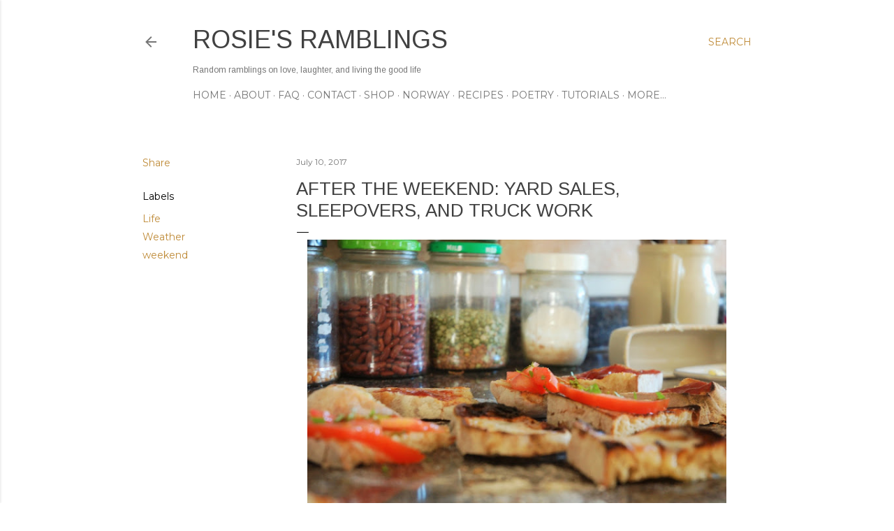

--- FILE ---
content_type: text/html; charset=UTF-8
request_url: https://www.rosierambles.com/2017/07/after-weekend-yard-sales-sleepovers-and.html
body_size: 30355
content:
<!DOCTYPE html>
<html dir='ltr' xmlns='http://www.w3.org/1999/xhtml' xmlns:b='http://www.google.com/2005/gml/b' xmlns:data='http://www.google.com/2005/gml/data' xmlns:expr='http://www.google.com/2005/gml/expr'>
<head>
<meta content='width=device-width, initial-scale=1' name='viewport'/>
<title>after the weekend: yard sales, sleepovers, and truck work</title>
<meta content='text/html; charset=UTF-8' http-equiv='Content-Type'/>
<!-- Chrome, Firefox OS and Opera -->
<meta content='#ffffff' name='theme-color'/>
<!-- Windows Phone -->
<meta content='#ffffff' name='msapplication-navbutton-color'/>
<meta content='blogger' name='generator'/>
<link href='https://www.rosierambles.com/favicon.ico' rel='icon' type='image/x-icon'/>
<link href='https://www.rosierambles.com/2017/07/after-weekend-yard-sales-sleepovers-and.html' rel='canonical'/>
<link rel="alternate" type="application/atom+xml" title="Rosie&#39;s Ramblings - Atom" href="https://www.rosierambles.com/feeds/posts/default" />
<link rel="alternate" type="application/rss+xml" title="Rosie&#39;s Ramblings - RSS" href="https://www.rosierambles.com/feeds/posts/default?alt=rss" />
<link rel="service.post" type="application/atom+xml" title="Rosie&#39;s Ramblings - Atom" href="https://www.blogger.com/feeds/1382305028562409652/posts/default" />

<link rel="alternate" type="application/atom+xml" title="Rosie&#39;s Ramblings - Atom" href="https://www.rosierambles.com/feeds/9187675921539102161/comments/default" />
<!--Can't find substitution for tag [blog.ieCssRetrofitLinks]-->
<link href='https://blogger.googleusercontent.com/img/b/R29vZ2xl/AVvXsEinM3cvdiFjV0Ot-0SxtCRczGLpoG2YadRBqZL_o_XU9JVCMFCPk89J6phltu17l6ilEsZEzIIvqJwYcNzl9Vyvxj82TQsqdAsqvBjBfJp1xNgUbzNOfvIGvf6KpHS2JslaqO0TqwhkJsA/s640/DSC_0180.JPG' rel='image_src'/>
<meta content='https://www.rosierambles.com/2017/07/after-weekend-yard-sales-sleepovers-and.html' property='og:url'/>
<meta content='after the weekend: yard sales, sleepovers, and truck work' property='og:title'/>
<meta content='      The weekend has flown by. Seriously, I can&#39;t even believe that it&#39;s already Monday. What happened?    The little siblings came and had...' property='og:description'/>
<meta content='https://blogger.googleusercontent.com/img/b/R29vZ2xl/AVvXsEinM3cvdiFjV0Ot-0SxtCRczGLpoG2YadRBqZL_o_XU9JVCMFCPk89J6phltu17l6ilEsZEzIIvqJwYcNzl9Vyvxj82TQsqdAsqvBjBfJp1xNgUbzNOfvIGvf6KpHS2JslaqO0TqwhkJsA/w1200-h630-p-k-no-nu/DSC_0180.JPG' property='og:image'/>
<style type='text/css'>@font-face{font-family:'Arimo';font-style:normal;font-weight:400;font-display:swap;src:url(//fonts.gstatic.com/s/arimo/v35/P5sfzZCDf9_T_3cV7NCUECyoxNk37cxcDRrBdwcoaaQwpBQ.woff2)format('woff2');unicode-range:U+0460-052F,U+1C80-1C8A,U+20B4,U+2DE0-2DFF,U+A640-A69F,U+FE2E-FE2F;}@font-face{font-family:'Arimo';font-style:normal;font-weight:400;font-display:swap;src:url(//fonts.gstatic.com/s/arimo/v35/P5sfzZCDf9_T_3cV7NCUECyoxNk37cxcBBrBdwcoaaQwpBQ.woff2)format('woff2');unicode-range:U+0301,U+0400-045F,U+0490-0491,U+04B0-04B1,U+2116;}@font-face{font-family:'Arimo';font-style:normal;font-weight:400;font-display:swap;src:url(//fonts.gstatic.com/s/arimo/v35/P5sfzZCDf9_T_3cV7NCUECyoxNk37cxcDBrBdwcoaaQwpBQ.woff2)format('woff2');unicode-range:U+1F00-1FFF;}@font-face{font-family:'Arimo';font-style:normal;font-weight:400;font-display:swap;src:url(//fonts.gstatic.com/s/arimo/v35/P5sfzZCDf9_T_3cV7NCUECyoxNk37cxcAxrBdwcoaaQwpBQ.woff2)format('woff2');unicode-range:U+0370-0377,U+037A-037F,U+0384-038A,U+038C,U+038E-03A1,U+03A3-03FF;}@font-face{font-family:'Arimo';font-style:normal;font-weight:400;font-display:swap;src:url(//fonts.gstatic.com/s/arimo/v35/P5sfzZCDf9_T_3cV7NCUECyoxNk37cxcAhrBdwcoaaQwpBQ.woff2)format('woff2');unicode-range:U+0307-0308,U+0590-05FF,U+200C-2010,U+20AA,U+25CC,U+FB1D-FB4F;}@font-face{font-family:'Arimo';font-style:normal;font-weight:400;font-display:swap;src:url(//fonts.gstatic.com/s/arimo/v35/P5sfzZCDf9_T_3cV7NCUECyoxNk37cxcDxrBdwcoaaQwpBQ.woff2)format('woff2');unicode-range:U+0102-0103,U+0110-0111,U+0128-0129,U+0168-0169,U+01A0-01A1,U+01AF-01B0,U+0300-0301,U+0303-0304,U+0308-0309,U+0323,U+0329,U+1EA0-1EF9,U+20AB;}@font-face{font-family:'Arimo';font-style:normal;font-weight:400;font-display:swap;src:url(//fonts.gstatic.com/s/arimo/v35/P5sfzZCDf9_T_3cV7NCUECyoxNk37cxcDhrBdwcoaaQwpBQ.woff2)format('woff2');unicode-range:U+0100-02BA,U+02BD-02C5,U+02C7-02CC,U+02CE-02D7,U+02DD-02FF,U+0304,U+0308,U+0329,U+1D00-1DBF,U+1E00-1E9F,U+1EF2-1EFF,U+2020,U+20A0-20AB,U+20AD-20C0,U+2113,U+2C60-2C7F,U+A720-A7FF;}@font-face{font-family:'Arimo';font-style:normal;font-weight:400;font-display:swap;src:url(//fonts.gstatic.com/s/arimo/v35/P5sfzZCDf9_T_3cV7NCUECyoxNk37cxcABrBdwcoaaQw.woff2)format('woff2');unicode-range:U+0000-00FF,U+0131,U+0152-0153,U+02BB-02BC,U+02C6,U+02DA,U+02DC,U+0304,U+0308,U+0329,U+2000-206F,U+20AC,U+2122,U+2191,U+2193,U+2212,U+2215,U+FEFF,U+FFFD;}@font-face{font-family:'EB Garamond';font-style:normal;font-weight:400;font-display:swap;src:url(//fonts.gstatic.com/s/ebgaramond/v32/SlGDmQSNjdsmc35JDF1K5E55YMjF_7DPuGi-6_RkCY9_WamXgHlIbvw.woff2)format('woff2');unicode-range:U+0460-052F,U+1C80-1C8A,U+20B4,U+2DE0-2DFF,U+A640-A69F,U+FE2E-FE2F;}@font-face{font-family:'EB Garamond';font-style:normal;font-weight:400;font-display:swap;src:url(//fonts.gstatic.com/s/ebgaramond/v32/SlGDmQSNjdsmc35JDF1K5E55YMjF_7DPuGi-6_RkAI9_WamXgHlIbvw.woff2)format('woff2');unicode-range:U+0301,U+0400-045F,U+0490-0491,U+04B0-04B1,U+2116;}@font-face{font-family:'EB Garamond';font-style:normal;font-weight:400;font-display:swap;src:url(//fonts.gstatic.com/s/ebgaramond/v32/SlGDmQSNjdsmc35JDF1K5E55YMjF_7DPuGi-6_RkCI9_WamXgHlIbvw.woff2)format('woff2');unicode-range:U+1F00-1FFF;}@font-face{font-family:'EB Garamond';font-style:normal;font-weight:400;font-display:swap;src:url(//fonts.gstatic.com/s/ebgaramond/v32/SlGDmQSNjdsmc35JDF1K5E55YMjF_7DPuGi-6_RkB49_WamXgHlIbvw.woff2)format('woff2');unicode-range:U+0370-0377,U+037A-037F,U+0384-038A,U+038C,U+038E-03A1,U+03A3-03FF;}@font-face{font-family:'EB Garamond';font-style:normal;font-weight:400;font-display:swap;src:url(//fonts.gstatic.com/s/ebgaramond/v32/SlGDmQSNjdsmc35JDF1K5E55YMjF_7DPuGi-6_RkC49_WamXgHlIbvw.woff2)format('woff2');unicode-range:U+0102-0103,U+0110-0111,U+0128-0129,U+0168-0169,U+01A0-01A1,U+01AF-01B0,U+0300-0301,U+0303-0304,U+0308-0309,U+0323,U+0329,U+1EA0-1EF9,U+20AB;}@font-face{font-family:'EB Garamond';font-style:normal;font-weight:400;font-display:swap;src:url(//fonts.gstatic.com/s/ebgaramond/v32/SlGDmQSNjdsmc35JDF1K5E55YMjF_7DPuGi-6_RkCo9_WamXgHlIbvw.woff2)format('woff2');unicode-range:U+0100-02BA,U+02BD-02C5,U+02C7-02CC,U+02CE-02D7,U+02DD-02FF,U+0304,U+0308,U+0329,U+1D00-1DBF,U+1E00-1E9F,U+1EF2-1EFF,U+2020,U+20A0-20AB,U+20AD-20C0,U+2113,U+2C60-2C7F,U+A720-A7FF;}@font-face{font-family:'EB Garamond';font-style:normal;font-weight:400;font-display:swap;src:url(//fonts.gstatic.com/s/ebgaramond/v32/SlGDmQSNjdsmc35JDF1K5E55YMjF_7DPuGi-6_RkBI9_WamXgHlI.woff2)format('woff2');unicode-range:U+0000-00FF,U+0131,U+0152-0153,U+02BB-02BC,U+02C6,U+02DA,U+02DC,U+0304,U+0308,U+0329,U+2000-206F,U+20AC,U+2122,U+2191,U+2193,U+2212,U+2215,U+FEFF,U+FFFD;}@font-face{font-family:'Lato';font-style:normal;font-weight:300;font-display:swap;src:url(//fonts.gstatic.com/s/lato/v25/S6u9w4BMUTPHh7USSwaPGQ3q5d0N7w.woff2)format('woff2');unicode-range:U+0100-02BA,U+02BD-02C5,U+02C7-02CC,U+02CE-02D7,U+02DD-02FF,U+0304,U+0308,U+0329,U+1D00-1DBF,U+1E00-1E9F,U+1EF2-1EFF,U+2020,U+20A0-20AB,U+20AD-20C0,U+2113,U+2C60-2C7F,U+A720-A7FF;}@font-face{font-family:'Lato';font-style:normal;font-weight:300;font-display:swap;src:url(//fonts.gstatic.com/s/lato/v25/S6u9w4BMUTPHh7USSwiPGQ3q5d0.woff2)format('woff2');unicode-range:U+0000-00FF,U+0131,U+0152-0153,U+02BB-02BC,U+02C6,U+02DA,U+02DC,U+0304,U+0308,U+0329,U+2000-206F,U+20AC,U+2122,U+2191,U+2193,U+2212,U+2215,U+FEFF,U+FFFD;}@font-face{font-family:'Lato';font-style:normal;font-weight:400;font-display:swap;src:url(//fonts.gstatic.com/s/lato/v25/S6uyw4BMUTPHjxAwXiWtFCfQ7A.woff2)format('woff2');unicode-range:U+0100-02BA,U+02BD-02C5,U+02C7-02CC,U+02CE-02D7,U+02DD-02FF,U+0304,U+0308,U+0329,U+1D00-1DBF,U+1E00-1E9F,U+1EF2-1EFF,U+2020,U+20A0-20AB,U+20AD-20C0,U+2113,U+2C60-2C7F,U+A720-A7FF;}@font-face{font-family:'Lato';font-style:normal;font-weight:400;font-display:swap;src:url(//fonts.gstatic.com/s/lato/v25/S6uyw4BMUTPHjx4wXiWtFCc.woff2)format('woff2');unicode-range:U+0000-00FF,U+0131,U+0152-0153,U+02BB-02BC,U+02C6,U+02DA,U+02DC,U+0304,U+0308,U+0329,U+2000-206F,U+20AC,U+2122,U+2191,U+2193,U+2212,U+2215,U+FEFF,U+FFFD;}@font-face{font-family:'Lato';font-style:normal;font-weight:700;font-display:swap;src:url(//fonts.gstatic.com/s/lato/v25/S6u9w4BMUTPHh6UVSwaPGQ3q5d0N7w.woff2)format('woff2');unicode-range:U+0100-02BA,U+02BD-02C5,U+02C7-02CC,U+02CE-02D7,U+02DD-02FF,U+0304,U+0308,U+0329,U+1D00-1DBF,U+1E00-1E9F,U+1EF2-1EFF,U+2020,U+20A0-20AB,U+20AD-20C0,U+2113,U+2C60-2C7F,U+A720-A7FF;}@font-face{font-family:'Lato';font-style:normal;font-weight:700;font-display:swap;src:url(//fonts.gstatic.com/s/lato/v25/S6u9w4BMUTPHh6UVSwiPGQ3q5d0.woff2)format('woff2');unicode-range:U+0000-00FF,U+0131,U+0152-0153,U+02BB-02BC,U+02C6,U+02DA,U+02DC,U+0304,U+0308,U+0329,U+2000-206F,U+20AC,U+2122,U+2191,U+2193,U+2212,U+2215,U+FEFF,U+FFFD;}@font-face{font-family:'Lora';font-style:normal;font-weight:400;font-display:swap;src:url(//fonts.gstatic.com/s/lora/v37/0QI6MX1D_JOuGQbT0gvTJPa787weuxJMkq18ndeYxZ2JTg.woff2)format('woff2');unicode-range:U+0460-052F,U+1C80-1C8A,U+20B4,U+2DE0-2DFF,U+A640-A69F,U+FE2E-FE2F;}@font-face{font-family:'Lora';font-style:normal;font-weight:400;font-display:swap;src:url(//fonts.gstatic.com/s/lora/v37/0QI6MX1D_JOuGQbT0gvTJPa787weuxJFkq18ndeYxZ2JTg.woff2)format('woff2');unicode-range:U+0301,U+0400-045F,U+0490-0491,U+04B0-04B1,U+2116;}@font-face{font-family:'Lora';font-style:normal;font-weight:400;font-display:swap;src:url(//fonts.gstatic.com/s/lora/v37/0QI6MX1D_JOuGQbT0gvTJPa787weuxI9kq18ndeYxZ2JTg.woff2)format('woff2');unicode-range:U+0302-0303,U+0305,U+0307-0308,U+0310,U+0312,U+0315,U+031A,U+0326-0327,U+032C,U+032F-0330,U+0332-0333,U+0338,U+033A,U+0346,U+034D,U+0391-03A1,U+03A3-03A9,U+03B1-03C9,U+03D1,U+03D5-03D6,U+03F0-03F1,U+03F4-03F5,U+2016-2017,U+2034-2038,U+203C,U+2040,U+2043,U+2047,U+2050,U+2057,U+205F,U+2070-2071,U+2074-208E,U+2090-209C,U+20D0-20DC,U+20E1,U+20E5-20EF,U+2100-2112,U+2114-2115,U+2117-2121,U+2123-214F,U+2190,U+2192,U+2194-21AE,U+21B0-21E5,U+21F1-21F2,U+21F4-2211,U+2213-2214,U+2216-22FF,U+2308-230B,U+2310,U+2319,U+231C-2321,U+2336-237A,U+237C,U+2395,U+239B-23B7,U+23D0,U+23DC-23E1,U+2474-2475,U+25AF,U+25B3,U+25B7,U+25BD,U+25C1,U+25CA,U+25CC,U+25FB,U+266D-266F,U+27C0-27FF,U+2900-2AFF,U+2B0E-2B11,U+2B30-2B4C,U+2BFE,U+3030,U+FF5B,U+FF5D,U+1D400-1D7FF,U+1EE00-1EEFF;}@font-face{font-family:'Lora';font-style:normal;font-weight:400;font-display:swap;src:url(//fonts.gstatic.com/s/lora/v37/0QI6MX1D_JOuGQbT0gvTJPa787weuxIvkq18ndeYxZ2JTg.woff2)format('woff2');unicode-range:U+0001-000C,U+000E-001F,U+007F-009F,U+20DD-20E0,U+20E2-20E4,U+2150-218F,U+2190,U+2192,U+2194-2199,U+21AF,U+21E6-21F0,U+21F3,U+2218-2219,U+2299,U+22C4-22C6,U+2300-243F,U+2440-244A,U+2460-24FF,U+25A0-27BF,U+2800-28FF,U+2921-2922,U+2981,U+29BF,U+29EB,U+2B00-2BFF,U+4DC0-4DFF,U+FFF9-FFFB,U+10140-1018E,U+10190-1019C,U+101A0,U+101D0-101FD,U+102E0-102FB,U+10E60-10E7E,U+1D2C0-1D2D3,U+1D2E0-1D37F,U+1F000-1F0FF,U+1F100-1F1AD,U+1F1E6-1F1FF,U+1F30D-1F30F,U+1F315,U+1F31C,U+1F31E,U+1F320-1F32C,U+1F336,U+1F378,U+1F37D,U+1F382,U+1F393-1F39F,U+1F3A7-1F3A8,U+1F3AC-1F3AF,U+1F3C2,U+1F3C4-1F3C6,U+1F3CA-1F3CE,U+1F3D4-1F3E0,U+1F3ED,U+1F3F1-1F3F3,U+1F3F5-1F3F7,U+1F408,U+1F415,U+1F41F,U+1F426,U+1F43F,U+1F441-1F442,U+1F444,U+1F446-1F449,U+1F44C-1F44E,U+1F453,U+1F46A,U+1F47D,U+1F4A3,U+1F4B0,U+1F4B3,U+1F4B9,U+1F4BB,U+1F4BF,U+1F4C8-1F4CB,U+1F4D6,U+1F4DA,U+1F4DF,U+1F4E3-1F4E6,U+1F4EA-1F4ED,U+1F4F7,U+1F4F9-1F4FB,U+1F4FD-1F4FE,U+1F503,U+1F507-1F50B,U+1F50D,U+1F512-1F513,U+1F53E-1F54A,U+1F54F-1F5FA,U+1F610,U+1F650-1F67F,U+1F687,U+1F68D,U+1F691,U+1F694,U+1F698,U+1F6AD,U+1F6B2,U+1F6B9-1F6BA,U+1F6BC,U+1F6C6-1F6CF,U+1F6D3-1F6D7,U+1F6E0-1F6EA,U+1F6F0-1F6F3,U+1F6F7-1F6FC,U+1F700-1F7FF,U+1F800-1F80B,U+1F810-1F847,U+1F850-1F859,U+1F860-1F887,U+1F890-1F8AD,U+1F8B0-1F8BB,U+1F8C0-1F8C1,U+1F900-1F90B,U+1F93B,U+1F946,U+1F984,U+1F996,U+1F9E9,U+1FA00-1FA6F,U+1FA70-1FA7C,U+1FA80-1FA89,U+1FA8F-1FAC6,U+1FACE-1FADC,U+1FADF-1FAE9,U+1FAF0-1FAF8,U+1FB00-1FBFF;}@font-face{font-family:'Lora';font-style:normal;font-weight:400;font-display:swap;src:url(//fonts.gstatic.com/s/lora/v37/0QI6MX1D_JOuGQbT0gvTJPa787weuxJOkq18ndeYxZ2JTg.woff2)format('woff2');unicode-range:U+0102-0103,U+0110-0111,U+0128-0129,U+0168-0169,U+01A0-01A1,U+01AF-01B0,U+0300-0301,U+0303-0304,U+0308-0309,U+0323,U+0329,U+1EA0-1EF9,U+20AB;}@font-face{font-family:'Lora';font-style:normal;font-weight:400;font-display:swap;src:url(//fonts.gstatic.com/s/lora/v37/0QI6MX1D_JOuGQbT0gvTJPa787weuxJPkq18ndeYxZ2JTg.woff2)format('woff2');unicode-range:U+0100-02BA,U+02BD-02C5,U+02C7-02CC,U+02CE-02D7,U+02DD-02FF,U+0304,U+0308,U+0329,U+1D00-1DBF,U+1E00-1E9F,U+1EF2-1EFF,U+2020,U+20A0-20AB,U+20AD-20C0,U+2113,U+2C60-2C7F,U+A720-A7FF;}@font-face{font-family:'Lora';font-style:normal;font-weight:400;font-display:swap;src:url(//fonts.gstatic.com/s/lora/v37/0QI6MX1D_JOuGQbT0gvTJPa787weuxJBkq18ndeYxZ0.woff2)format('woff2');unicode-range:U+0000-00FF,U+0131,U+0152-0153,U+02BB-02BC,U+02C6,U+02DA,U+02DC,U+0304,U+0308,U+0329,U+2000-206F,U+20AC,U+2122,U+2191,U+2193,U+2212,U+2215,U+FEFF,U+FFFD;}@font-face{font-family:'Montserrat';font-style:normal;font-weight:400;font-display:swap;src:url(//fonts.gstatic.com/s/montserrat/v31/JTUSjIg1_i6t8kCHKm459WRhyyTh89ZNpQ.woff2)format('woff2');unicode-range:U+0460-052F,U+1C80-1C8A,U+20B4,U+2DE0-2DFF,U+A640-A69F,U+FE2E-FE2F;}@font-face{font-family:'Montserrat';font-style:normal;font-weight:400;font-display:swap;src:url(//fonts.gstatic.com/s/montserrat/v31/JTUSjIg1_i6t8kCHKm459W1hyyTh89ZNpQ.woff2)format('woff2');unicode-range:U+0301,U+0400-045F,U+0490-0491,U+04B0-04B1,U+2116;}@font-face{font-family:'Montserrat';font-style:normal;font-weight:400;font-display:swap;src:url(//fonts.gstatic.com/s/montserrat/v31/JTUSjIg1_i6t8kCHKm459WZhyyTh89ZNpQ.woff2)format('woff2');unicode-range:U+0102-0103,U+0110-0111,U+0128-0129,U+0168-0169,U+01A0-01A1,U+01AF-01B0,U+0300-0301,U+0303-0304,U+0308-0309,U+0323,U+0329,U+1EA0-1EF9,U+20AB;}@font-face{font-family:'Montserrat';font-style:normal;font-weight:400;font-display:swap;src:url(//fonts.gstatic.com/s/montserrat/v31/JTUSjIg1_i6t8kCHKm459WdhyyTh89ZNpQ.woff2)format('woff2');unicode-range:U+0100-02BA,U+02BD-02C5,U+02C7-02CC,U+02CE-02D7,U+02DD-02FF,U+0304,U+0308,U+0329,U+1D00-1DBF,U+1E00-1E9F,U+1EF2-1EFF,U+2020,U+20A0-20AB,U+20AD-20C0,U+2113,U+2C60-2C7F,U+A720-A7FF;}@font-face{font-family:'Montserrat';font-style:normal;font-weight:400;font-display:swap;src:url(//fonts.gstatic.com/s/montserrat/v31/JTUSjIg1_i6t8kCHKm459WlhyyTh89Y.woff2)format('woff2');unicode-range:U+0000-00FF,U+0131,U+0152-0153,U+02BB-02BC,U+02C6,U+02DA,U+02DC,U+0304,U+0308,U+0329,U+2000-206F,U+20AC,U+2122,U+2191,U+2193,U+2212,U+2215,U+FEFF,U+FFFD;}@font-face{font-family:'Montserrat';font-style:normal;font-weight:700;font-display:swap;src:url(//fonts.gstatic.com/s/montserrat/v31/JTUSjIg1_i6t8kCHKm459WRhyyTh89ZNpQ.woff2)format('woff2');unicode-range:U+0460-052F,U+1C80-1C8A,U+20B4,U+2DE0-2DFF,U+A640-A69F,U+FE2E-FE2F;}@font-face{font-family:'Montserrat';font-style:normal;font-weight:700;font-display:swap;src:url(//fonts.gstatic.com/s/montserrat/v31/JTUSjIg1_i6t8kCHKm459W1hyyTh89ZNpQ.woff2)format('woff2');unicode-range:U+0301,U+0400-045F,U+0490-0491,U+04B0-04B1,U+2116;}@font-face{font-family:'Montserrat';font-style:normal;font-weight:700;font-display:swap;src:url(//fonts.gstatic.com/s/montserrat/v31/JTUSjIg1_i6t8kCHKm459WZhyyTh89ZNpQ.woff2)format('woff2');unicode-range:U+0102-0103,U+0110-0111,U+0128-0129,U+0168-0169,U+01A0-01A1,U+01AF-01B0,U+0300-0301,U+0303-0304,U+0308-0309,U+0323,U+0329,U+1EA0-1EF9,U+20AB;}@font-face{font-family:'Montserrat';font-style:normal;font-weight:700;font-display:swap;src:url(//fonts.gstatic.com/s/montserrat/v31/JTUSjIg1_i6t8kCHKm459WdhyyTh89ZNpQ.woff2)format('woff2');unicode-range:U+0100-02BA,U+02BD-02C5,U+02C7-02CC,U+02CE-02D7,U+02DD-02FF,U+0304,U+0308,U+0329,U+1D00-1DBF,U+1E00-1E9F,U+1EF2-1EFF,U+2020,U+20A0-20AB,U+20AD-20C0,U+2113,U+2C60-2C7F,U+A720-A7FF;}@font-face{font-family:'Montserrat';font-style:normal;font-weight:700;font-display:swap;src:url(//fonts.gstatic.com/s/montserrat/v31/JTUSjIg1_i6t8kCHKm459WlhyyTh89Y.woff2)format('woff2');unicode-range:U+0000-00FF,U+0131,U+0152-0153,U+02BB-02BC,U+02C6,U+02DA,U+02DC,U+0304,U+0308,U+0329,U+2000-206F,U+20AC,U+2122,U+2191,U+2193,U+2212,U+2215,U+FEFF,U+FFFD;}</style>
<style id='page-skin-1' type='text/css'><!--
/*! normalize.css v3.0.1 | MIT License | git.io/normalize */html{font-family:sans-serif;-ms-text-size-adjust:100%;-webkit-text-size-adjust:100%}body{#Attribution1 {display: none;}margin:0}article,aside,details,figcaption,figure,footer,header,hgroup,main,nav,section,summary{display:block}audio,canvas,progress,video{display:inline-block;vertical-align:baseline}audio:not([controls]){display:none;height:0}[hidden],template{display:none}a{background:transparent}a:active,a:hover{outline:0}abbr[title]{border-bottom:1px dotted}b,strong{font-weight:bold}dfn{font-style:italic}h1{font-size:2em;margin:.67em 0}mark{background:#ff0;color:#000}small{font-size:80%}sub,sup{font-size:75%;line-height:0;position:relative;vertical-align:baseline}sup{top:-0.5em}sub{bottom:-0.25em}img{border:0}svg:not(:root){overflow:hidden}figure{margin:1em 40px}hr{-moz-box-sizing:content-box;box-sizing:content-box;height:0}pre{overflow:auto}code,kbd,pre,samp{font-family:monospace,monospace;font-size:1em}button,input,optgroup,select,textarea{color:inherit;font:inherit;margin:0}button{overflow:visible}button,select{text-transform:none}button,html input[type="button"],input[type="reset"],input[type="submit"]{-webkit-appearance:button;cursor:pointer}button[disabled],html input[disabled]{cursor:default}button::-moz-focus-inner,input::-moz-focus-inner{border:0;padding:0}input{line-height:normal}input[type="checkbox"],input[type="radio"]{box-sizing:border-box;padding:0}input[type="number"]::-webkit-inner-spin-button,input[type="number"]::-webkit-outer-spin-button{height:auto}input[type="search"]{-webkit-appearance:textfield;-moz-box-sizing:content-box;-webkit-box-sizing:content-box;box-sizing:content-box}input[type="search"]::-webkit-search-cancel-button,input[type="search"]::-webkit-search-decoration{-webkit-appearance:none}fieldset{border:1px solid #c0c0c0;margin:0 2px;padding:.35em .625em .75em}legend{border:0;padding:0}textarea{overflow:auto}optgroup{font-weight:bold}table{border-collapse:collapse;border-spacing:0}td,th{padding:0}
/*!************************************************
* Blogger Template Style
* Name: Soho
**************************************************/
body{
overflow-wrap:break-word;
word-break:break-word;
word-wrap:break-word
}
.hidden{
display:none
}
.invisible{
visibility:hidden
}
.container::after,.float-container::after{
clear:both;
content:'';
display:table
}
.clearboth{
clear:both
}
#comments .comment .comment-actions,.subscribe-popup .FollowByEmail .follow-by-email-submit{
background:0 0;
border:0;
box-shadow:none;
color:#bf8b38;
cursor:pointer;
font-size:14px;
font-weight:700;
outline:0;
text-decoration:none;
text-transform:uppercase;
width:auto
}
.dim-overlay{
background-color:rgba(0,0,0,.54);
height:100vh;
left:0;
position:fixed;
top:0;
width:100%
}
#sharing-dim-overlay{
background-color:transparent
}
input::-ms-clear{
display:none
}
.blogger-logo,.svg-icon-24.blogger-logo{
fill:#ff9800;
opacity:1
}
.loading-spinner-large{
-webkit-animation:mspin-rotate 1.568s infinite linear;
animation:mspin-rotate 1.568s infinite linear;
height:48px;
overflow:hidden;
position:absolute;
width:48px;
z-index:200
}
.loading-spinner-large>div{
-webkit-animation:mspin-revrot 5332ms infinite steps(4);
animation:mspin-revrot 5332ms infinite steps(4)
}
.loading-spinner-large>div>div{
-webkit-animation:mspin-singlecolor-large-film 1333ms infinite steps(81);
animation:mspin-singlecolor-large-film 1333ms infinite steps(81);
background-size:100%;
height:48px;
width:3888px
}
.mspin-black-large>div>div,.mspin-grey_54-large>div>div{
background-image:url(https://www.blogblog.com/indie/mspin_black_large.svg)
}
.mspin-white-large>div>div{
background-image:url(https://www.blogblog.com/indie/mspin_white_large.svg)
}
.mspin-grey_54-large{
opacity:.54
}
@-webkit-keyframes mspin-singlecolor-large-film{
from{
-webkit-transform:translateX(0);
transform:translateX(0)
}
to{
-webkit-transform:translateX(-3888px);
transform:translateX(-3888px)
}
}
@keyframes mspin-singlecolor-large-film{
from{
-webkit-transform:translateX(0);
transform:translateX(0)
}
to{
-webkit-transform:translateX(-3888px);
transform:translateX(-3888px)
}
}
@-webkit-keyframes mspin-rotate{
from{
-webkit-transform:rotate(0);
transform:rotate(0)
}
to{
-webkit-transform:rotate(360deg);
transform:rotate(360deg)
}
}
@keyframes mspin-rotate{
from{
-webkit-transform:rotate(0);
transform:rotate(0)
}
to{
-webkit-transform:rotate(360deg);
transform:rotate(360deg)
}
}
@-webkit-keyframes mspin-revrot{
from{
-webkit-transform:rotate(0);
transform:rotate(0)
}
to{
-webkit-transform:rotate(-360deg);
transform:rotate(-360deg)
}
}
@keyframes mspin-revrot{
from{
-webkit-transform:rotate(0);
transform:rotate(0)
}
to{
-webkit-transform:rotate(-360deg);
transform:rotate(-360deg)
}
}
.skip-navigation{
background-color:#fff;
box-sizing:border-box;
color:#000;
display:block;
height:0;
left:0;
line-height:50px;
overflow:hidden;
padding-top:0;
position:fixed;
text-align:center;
top:0;
-webkit-transition:box-shadow .3s,height .3s,padding-top .3s;
transition:box-shadow .3s,height .3s,padding-top .3s;
width:100%;
z-index:900
}
.skip-navigation:focus{
box-shadow:0 4px 5px 0 rgba(0,0,0,.14),0 1px 10px 0 rgba(0,0,0,.12),0 2px 4px -1px rgba(0,0,0,.2);
height:50px
}
#main{
outline:0
}
.main-heading{
position:absolute;
clip:rect(1px,1px,1px,1px);
padding:0;
border:0;
height:1px;
width:1px;
overflow:hidden
}
.Attribution{
margin-top:1em;
text-align:center
}
.Attribution .blogger img,.Attribution .blogger svg{
vertical-align:bottom
}
.Attribution .blogger img{
margin-right:.5em
}
.Attribution div{
line-height:24px;
margin-top:.5em
}
.Attribution .copyright,.Attribution .image-attribution{
font-size:.7em;
margin-top:1.5em
}
.BLOG_mobile_video_class{
display:none
}
.bg-photo{
background-attachment:scroll!important
}
body .CSS_LIGHTBOX{
z-index:900
}
.extendable .show-less,.extendable .show-more{
border-color:#bf8b38;
color:#bf8b38;
margin-top:8px
}
.extendable .show-less.hidden,.extendable .show-more.hidden{
display:none
}
.inline-ad{
display:none;
max-width:100%;
overflow:hidden
}
.adsbygoogle{
display:block
}
#cookieChoiceInfo{
bottom:0;
top:auto
}
iframe.b-hbp-video{
border:0
}
.post-body img{
max-width:100%
}
.post-body iframe{
max-width:100%
}
.post-body a[imageanchor="1"]{
display:inline-block
}
.byline{
margin-right:1em
}
.byline:last-child{
margin-right:0
}
.link-copied-dialog{
max-width:520px;
outline:0
}
.link-copied-dialog .modal-dialog-buttons{
margin-top:8px
}
.link-copied-dialog .goog-buttonset-default{
background:0 0;
border:0
}
.link-copied-dialog .goog-buttonset-default:focus{
outline:0
}
.paging-control-container{
margin-bottom:16px
}
.paging-control-container .paging-control{
display:inline-block
}
.paging-control-container .comment-range-text::after,.paging-control-container .paging-control{
color:#bf8b38
}
.paging-control-container .comment-range-text,.paging-control-container .paging-control{
margin-right:8px
}
.paging-control-container .comment-range-text::after,.paging-control-container .paging-control::after{
content:'\00B7';
cursor:default;
padding-left:8px;
pointer-events:none
}
.paging-control-container .comment-range-text:last-child::after,.paging-control-container .paging-control:last-child::after{
content:none
}
.byline.reactions iframe{
height:20px
}
.b-notification{
color:#000;
background-color:#fff;
border-bottom:solid 1px #000;
box-sizing:border-box;
padding:16px 32px;
text-align:center
}
.b-notification.visible{
-webkit-transition:margin-top .3s cubic-bezier(.4,0,.2,1);
transition:margin-top .3s cubic-bezier(.4,0,.2,1)
}
.b-notification.invisible{
position:absolute
}
.b-notification-close{
position:absolute;
right:8px;
top:8px
}
.no-posts-message{
line-height:40px;
text-align:center
}
@media screen and (max-width:1112px){
body.item-view .post-body a[imageanchor="1"][style*="float: left;"],body.item-view .post-body a[imageanchor="1"][style*="float: right;"]{
float:none!important;
clear:none!important
}
body.item-view .post-body a[imageanchor="1"] img{
display:block;
height:auto;
margin:0 auto
}
body.item-view .post-body>.separator:first-child>a[imageanchor="1"]:first-child{
margin-top:20px
}
.post-body a[imageanchor]{
display:block
}
body.item-view .post-body a[imageanchor="1"]{
margin-left:0!important;
margin-right:0!important
}
body.item-view .post-body a[imageanchor="1"]+a[imageanchor="1"]{
margin-top:16px
}
}
.item-control{
display:none
}
#comments{
border-top:1px dashed rgba(0,0,0,.54);
margin-top:20px;
padding:20px
}
#comments .comment-thread ol{
margin:0;
padding-left:0;
padding-left:0
}
#comments .comment .comment-replybox-single,#comments .comment-thread .comment-replies{
margin-left:60px
}
#comments .comment-thread .thread-count{
display:none
}
#comments .comment{
list-style-type:none;
padding:0 0 30px;
position:relative
}
#comments .comment .comment{
padding-bottom:8px
}
.comment .avatar-image-container{
position:absolute
}
.comment .avatar-image-container img{
border-radius:50%
}
.avatar-image-container svg,.comment .avatar-image-container .avatar-icon{
border-radius:50%;
border:solid 1px #000000;
box-sizing:border-box;
fill:#000000;
height:35px;
margin:0;
padding:7px;
width:35px
}
.comment .comment-block{
margin-top:10px;
margin-left:60px;
padding-bottom:0
}
#comments .comment-author-header-wrapper{
margin-left:40px
}
#comments .comment .thread-expanded .comment-block{
padding-bottom:20px
}
#comments .comment .comment-header .user,#comments .comment .comment-header .user a{
color:#000000;
font-style:normal;
font-weight:700
}
#comments .comment .comment-actions{
bottom:0;
margin-bottom:15px;
position:absolute
}
#comments .comment .comment-actions>*{
margin-right:8px
}
#comments .comment .comment-header .datetime{
bottom:0;
color:rgba(0, 0, 0, 0.54);
display:inline-block;
font-size:13px;
font-style:italic;
margin-left:8px
}
#comments .comment .comment-footer .comment-timestamp a,#comments .comment .comment-header .datetime a{
color:rgba(0, 0, 0, 0.54)
}
#comments .comment .comment-content,.comment .comment-body{
margin-top:12px;
word-break:break-word
}
.comment-body{
margin-bottom:12px
}
#comments.embed[data-num-comments="0"]{
border:0;
margin-top:0;
padding-top:0
}
#comments.embed[data-num-comments="0"] #comment-post-message,#comments.embed[data-num-comments="0"] div.comment-form>p,#comments.embed[data-num-comments="0"] p.comment-footer{
display:none
}
#comment-editor-src{
display:none
}
.comments .comments-content .loadmore.loaded{
max-height:0;
opacity:0;
overflow:hidden
}
.extendable .remaining-items{
height:0;
overflow:hidden;
-webkit-transition:height .3s cubic-bezier(.4,0,.2,1);
transition:height .3s cubic-bezier(.4,0,.2,1)
}
.extendable .remaining-items.expanded{
height:auto
}
.svg-icon-24,.svg-icon-24-button{
cursor:pointer;
height:24px;
width:24px;
min-width:24px
}
.touch-icon{
margin:-12px;
padding:12px
}
.touch-icon:active,.touch-icon:focus{
background-color:rgba(153,153,153,.4);
border-radius:50%
}
svg:not(:root).touch-icon{
overflow:visible
}
html[dir=rtl] .rtl-reversible-icon{
-webkit-transform:scaleX(-1);
-ms-transform:scaleX(-1);
transform:scaleX(-1)
}
.svg-icon-24-button,.touch-icon-button{
background:0 0;
border:0;
margin:0;
outline:0;
padding:0
}
.touch-icon-button .touch-icon:active,.touch-icon-button .touch-icon:focus{
background-color:transparent
}
.touch-icon-button:active .touch-icon,.touch-icon-button:focus .touch-icon{
background-color:rgba(153,153,153,.4);
border-radius:50%
}
.Profile .default-avatar-wrapper .avatar-icon{
border-radius:50%;
border:solid 1px #000000;
box-sizing:border-box;
fill:#000000;
margin:0
}
.Profile .individual .default-avatar-wrapper .avatar-icon{
padding:25px
}
.Profile .individual .avatar-icon,.Profile .individual .profile-img{
height:120px;
width:120px
}
.Profile .team .default-avatar-wrapper .avatar-icon{
padding:8px
}
.Profile .team .avatar-icon,.Profile .team .default-avatar-wrapper,.Profile .team .profile-img{
height:40px;
width:40px
}
.snippet-container{
margin:0;
position:relative;
overflow:hidden
}
.snippet-fade{
bottom:0;
box-sizing:border-box;
position:absolute;
width:96px
}
.snippet-fade{
right:0
}
.snippet-fade:after{
content:'\2026'
}
.snippet-fade:after{
float:right
}
.centered-top-container.sticky{
left:0;
position:fixed;
right:0;
top:0;
width:auto;
z-index:50;
-webkit-transition-property:opacity,-webkit-transform;
transition-property:opacity,-webkit-transform;
transition-property:transform,opacity;
transition-property:transform,opacity,-webkit-transform;
-webkit-transition-duration:.2s;
transition-duration:.2s;
-webkit-transition-timing-function:cubic-bezier(.4,0,.2,1);
transition-timing-function:cubic-bezier(.4,0,.2,1)
}
.centered-top-placeholder{
display:none
}
.collapsed-header .centered-top-placeholder{
display:block
}
.centered-top-container .Header .replaced h1,.centered-top-placeholder .Header .replaced h1{
display:none
}
.centered-top-container.sticky .Header .replaced h1{
display:block
}
.centered-top-container.sticky .Header .header-widget{
background:0 0
}
.centered-top-container.sticky .Header .header-image-wrapper{
display:none
}
.centered-top-container img,.centered-top-placeholder img{
max-width:100%
}
.collapsible{
-webkit-transition:height .3s cubic-bezier(.4,0,.2,1);
transition:height .3s cubic-bezier(.4,0,.2,1)
}
.collapsible,.collapsible>summary{
display:block;
overflow:hidden
}
.collapsible>:not(summary){
display:none
}
.collapsible[open]>:not(summary){
display:block
}
.collapsible:focus,.collapsible>summary:focus{
outline:0
}
.collapsible>summary{
cursor:pointer;
display:block;
padding:0
}
.collapsible:focus>summary,.collapsible>summary:focus{
background-color:transparent
}
.collapsible>summary::-webkit-details-marker{
display:none
}
.collapsible-title{
-webkit-box-align:center;
-webkit-align-items:center;
-ms-flex-align:center;
align-items:center;
display:-webkit-box;
display:-webkit-flex;
display:-ms-flexbox;
display:flex
}
.collapsible-title .title{
-webkit-box-flex:1;
-webkit-flex:1 1 auto;
-ms-flex:1 1 auto;
flex:1 1 auto;
-webkit-box-ordinal-group:1;
-webkit-order:0;
-ms-flex-order:0;
order:0;
overflow:hidden;
text-overflow:ellipsis;
white-space:nowrap
}
.collapsible-title .chevron-down,.collapsible[open] .collapsible-title .chevron-up{
display:block
}
.collapsible-title .chevron-up,.collapsible[open] .collapsible-title .chevron-down{
display:none
}
.flat-button{
cursor:pointer;
display:inline-block;
font-weight:700;
text-transform:uppercase;
border-radius:2px;
padding:8px;
margin:-8px
}
.flat-icon-button{
background:0 0;
border:0;
margin:0;
outline:0;
padding:0;
margin:-12px;
padding:12px;
cursor:pointer;
box-sizing:content-box;
display:inline-block;
line-height:0
}
.flat-icon-button,.flat-icon-button .splash-wrapper{
border-radius:50%
}
.flat-icon-button .splash.animate{
-webkit-animation-duration:.3s;
animation-duration:.3s
}
.overflowable-container{
max-height:28px;
overflow:hidden;
position:relative
}
.overflow-button{
cursor:pointer
}
#overflowable-dim-overlay{
background:0 0
}
.overflow-popup{
box-shadow:0 2px 2px 0 rgba(0,0,0,.14),0 3px 1px -2px rgba(0,0,0,.2),0 1px 5px 0 rgba(0,0,0,.12);
background-color:#ffffff;
left:0;
max-width:calc(100% - 32px);
position:absolute;
top:0;
visibility:hidden;
z-index:101
}
.overflow-popup ul{
list-style:none
}
.overflow-popup .tabs li,.overflow-popup li{
display:block;
height:auto
}
.overflow-popup .tabs li{
padding-left:0;
padding-right:0
}
.overflow-button.hidden,.overflow-popup .tabs li.hidden,.overflow-popup li.hidden{
display:none
}
.search{
display:-webkit-box;
display:-webkit-flex;
display:-ms-flexbox;
display:flex;
line-height:24px;
width:24px
}
.search.focused{
width:100%
}
.search.focused .section{
width:100%
}
.search form{
z-index:101
}
.search h3{
display:none
}
.search form{
display:-webkit-box;
display:-webkit-flex;
display:-ms-flexbox;
display:flex;
-webkit-box-flex:1;
-webkit-flex:1 0 0;
-ms-flex:1 0 0px;
flex:1 0 0;
border-bottom:solid 1px transparent;
padding-bottom:8px
}
.search form>*{
display:none
}
.search.focused form>*{
display:block
}
.search .search-input label{
display:none
}
.centered-top-placeholder.cloned .search form{
z-index:30
}
.search.focused form{
border-color:rgba(0, 0, 0, 0.54);
position:relative;
width:auto
}
.collapsed-header .centered-top-container .search.focused form{
border-bottom-color:transparent
}
.search-expand{
-webkit-box-flex:0;
-webkit-flex:0 0 auto;
-ms-flex:0 0 auto;
flex:0 0 auto
}
.search-expand-text{
display:none
}
.search-close{
display:inline;
vertical-align:middle
}
.search-input{
-webkit-box-flex:1;
-webkit-flex:1 0 1px;
-ms-flex:1 0 1px;
flex:1 0 1px
}
.search-input input{
background:0 0;
border:0;
box-sizing:border-box;
color:rgba(0, 0, 0, 0.54);
display:inline-block;
outline:0;
width:calc(100% - 48px)
}
.search-input input.no-cursor{
color:transparent;
text-shadow:0 0 0 rgba(0, 0, 0, 0.54)
}
.collapsed-header .centered-top-container .search-action,.collapsed-header .centered-top-container .search-input input{
color:rgba(0, 0, 0, 0.54)
}
.collapsed-header .centered-top-container .search-input input.no-cursor{
color:transparent;
text-shadow:0 0 0 rgba(0, 0, 0, 0.54)
}
.collapsed-header .centered-top-container .search-input input.no-cursor:focus,.search-input input.no-cursor:focus{
outline:0
}
.search-focused>*{
visibility:hidden
}
.search-focused .search,.search-focused .search-icon{
visibility:visible
}
.search.focused .search-action{
display:block
}
.search.focused .search-action:disabled{
opacity:.3
}
.widget.Sharing .sharing-button{
display:none
}
.widget.Sharing .sharing-buttons li{
padding:0
}
.widget.Sharing .sharing-buttons li span{
display:none
}
.post-share-buttons{
position:relative
}
.centered-bottom .share-buttons .svg-icon-24,.share-buttons .svg-icon-24{
fill:#000000
}
.sharing-open.touch-icon-button:active .touch-icon,.sharing-open.touch-icon-button:focus .touch-icon{
background-color:transparent
}
.share-buttons{
background-color:#ffffff;
border-radius:2px;
box-shadow:0 2px 2px 0 rgba(0,0,0,.14),0 3px 1px -2px rgba(0,0,0,.2),0 1px 5px 0 rgba(0,0,0,.12);
color:#000000;
list-style:none;
margin:0;
padding:8px 0;
position:absolute;
top:-11px;
min-width:200px;
z-index:101
}
.share-buttons.hidden{
display:none
}
.sharing-button{
background:0 0;
border:0;
margin:0;
outline:0;
padding:0;
cursor:pointer
}
.share-buttons li{
margin:0;
height:48px
}
.share-buttons li:last-child{
margin-bottom:0
}
.share-buttons li .sharing-platform-button{
box-sizing:border-box;
cursor:pointer;
display:block;
height:100%;
margin-bottom:0;
padding:0 16px;
position:relative;
width:100%
}
.share-buttons li .sharing-platform-button:focus,.share-buttons li .sharing-platform-button:hover{
background-color:rgba(128,128,128,.1);
outline:0
}
.share-buttons li svg[class*=" sharing-"],.share-buttons li svg[class^=sharing-]{
position:absolute;
top:10px
}
.share-buttons li span.sharing-platform-button{
position:relative;
top:0
}
.share-buttons li .platform-sharing-text{
display:block;
font-size:16px;
line-height:48px;
white-space:nowrap
}
.share-buttons li .platform-sharing-text{
margin-left:56px
}
.sidebar-container{
background-color:#f7f7f7;
max-width:301px;
overflow-y:auto;
-webkit-transition-property:-webkit-transform;
transition-property:-webkit-transform;
transition-property:transform;
transition-property:transform,-webkit-transform;
-webkit-transition-duration:.3s;
transition-duration:.3s;
-webkit-transition-timing-function:cubic-bezier(0,0,.2,1);
transition-timing-function:cubic-bezier(0,0,.2,1);
width:301px;
z-index:101;
-webkit-overflow-scrolling:touch
}
.sidebar-container .navigation{
line-height:0;
padding:16px
}
.sidebar-container .sidebar-back{
cursor:pointer
}
.sidebar-container .widget{
background:0 0;
margin:0 16px;
padding:16px 0
}
.sidebar-container .widget .title{
color:rgba(0, 0, 0, 0.54);
margin:0
}
.sidebar-container .widget ul{
list-style:none;
margin:0;
padding:0
}
.sidebar-container .widget ul ul{
margin-left:1em
}
.sidebar-container .widget li{
font-size:16px;
line-height:normal
}
.sidebar-container .widget+.widget{
border-top:1px dashed rgba(0, 0, 0, 0.54)
}
.BlogArchive li{
margin:16px 0
}
.BlogArchive li:last-child{
margin-bottom:0
}
.Label li a{
display:inline-block
}
.BlogArchive .post-count,.Label .label-count{
float:right;
margin-left:.25em
}
.BlogArchive .post-count::before,.Label .label-count::before{
content:'('
}
.BlogArchive .post-count::after,.Label .label-count::after{
content:')'
}
.widget.Translate .skiptranslate>div{
display:block!important
}
.widget.Profile .profile-link{
display:-webkit-box;
display:-webkit-flex;
display:-ms-flexbox;
display:flex
}
.widget.Profile .team-member .default-avatar-wrapper,.widget.Profile .team-member .profile-img{
-webkit-box-flex:0;
-webkit-flex:0 0 auto;
-ms-flex:0 0 auto;
flex:0 0 auto;
margin-right:1em
}
.widget.Profile .individual .profile-link{
-webkit-box-orient:vertical;
-webkit-box-direction:normal;
-webkit-flex-direction:column;
-ms-flex-direction:column;
flex-direction:column
}
.widget.Profile .team .profile-link .profile-name{
-webkit-align-self:center;
-ms-flex-item-align:center;
-ms-grid-row-align:center;
align-self:center;
display:block;
-webkit-box-flex:1;
-webkit-flex:1 1 auto;
-ms-flex:1 1 auto;
flex:1 1 auto
}
.dim-overlay{
background-color:rgba(0,0,0,.54);
z-index:100
}
body.sidebar-visible{
overflow-y:hidden
}
@media screen and (max-width:1426px){
.sidebar-container{
bottom:0;
position:fixed;
top:0;
left:0;
right:auto
}
.sidebar-container.sidebar-invisible{
-webkit-transition-timing-function:cubic-bezier(.4,0,.6,1);
transition-timing-function:cubic-bezier(.4,0,.6,1)
}
html[dir=ltr] .sidebar-container.sidebar-invisible{
-webkit-transform:translateX(-301px);
-ms-transform:translateX(-301px);
transform:translateX(-301px)
}
html[dir=rtl] .sidebar-container.sidebar-invisible{
-webkit-transform:translateX(301px);
-ms-transform:translateX(301px);
transform:translateX(301px)
}
}
@media screen and (min-width:1427px){
.sidebar-container{
position:absolute;
top:0;
left:0;
right:auto
}
.sidebar-container .navigation{
display:none
}
}
.dialog{
box-shadow:0 2px 2px 0 rgba(0,0,0,.14),0 3px 1px -2px rgba(0,0,0,.2),0 1px 5px 0 rgba(0,0,0,.12);
background:#ffffff;
box-sizing:border-box;
color:#000000;
padding:30px;
position:fixed;
text-align:center;
width:calc(100% - 24px);
z-index:101
}
.dialog input[type=email],.dialog input[type=text]{
background-color:transparent;
border:0;
border-bottom:solid 1px rgba(0,0,0,.12);
color:#000000;
display:block;
font-family:EB Garamond, serif;
font-size:16px;
line-height:24px;
margin:auto;
padding-bottom:7px;
outline:0;
text-align:center;
width:100%
}
.dialog input[type=email]::-webkit-input-placeholder,.dialog input[type=text]::-webkit-input-placeholder{
color:#000000
}
.dialog input[type=email]::-moz-placeholder,.dialog input[type=text]::-moz-placeholder{
color:#000000
}
.dialog input[type=email]:-ms-input-placeholder,.dialog input[type=text]:-ms-input-placeholder{
color:#000000
}
.dialog input[type=email]::placeholder,.dialog input[type=text]::placeholder{
color:#000000
}
.dialog input[type=email]:focus,.dialog input[type=text]:focus{
border-bottom:solid 2px #bf8b38;
padding-bottom:6px
}
.dialog input.no-cursor{
color:transparent;
text-shadow:0 0 0 #000000
}
.dialog input.no-cursor:focus{
outline:0
}
.dialog input.no-cursor:focus{
outline:0
}
.dialog input[type=submit]{
font-family:EB Garamond, serif
}
.dialog .goog-buttonset-default{
color:#bf8b38
}
.subscribe-popup{
max-width:364px
}
.subscribe-popup h3{
color:#000000;
font-size:1.8em;
margin-top:0
}
.subscribe-popup .FollowByEmail h3{
display:none
}
.subscribe-popup .FollowByEmail .follow-by-email-submit{
color:#bf8b38;
display:inline-block;
margin:0 auto;
margin-top:24px;
width:auto;
white-space:normal
}
.subscribe-popup .FollowByEmail .follow-by-email-submit:disabled{
cursor:default;
opacity:.3
}
@media (max-width:800px){
.blog-name div.widget.Subscribe{
margin-bottom:16px
}
body.item-view .blog-name div.widget.Subscribe{
margin:8px auto 16px auto;
width:100%
}
}
body#layout .bg-photo,body#layout .bg-photo-overlay{
display:none
}
body#layout .page_body{
padding:0;
position:relative;
top:0
}
body#layout .page{
display:inline-block;
left:inherit;
position:relative;
vertical-align:top;
width:540px
}
body#layout .centered{
max-width:954px
}
body#layout .navigation{
display:none
}
body#layout .sidebar-container{
display:inline-block;
width:40%
}
body#layout .hamburger-menu,body#layout .search{
display:none
}
body{
background-color:#ffffff;
color:#000000;
font:normal 400 20px EB Garamond, serif;
height:100%;
margin:0;
min-height:100vh
}
h1,h2,h3,h4,h5,h6{
font-weight:400
}
a{
color:#bf8b38;
text-decoration:none
}
.dim-overlay{
z-index:100
}
body.sidebar-visible .page_body{
overflow-y:scroll
}
.widget .title{
color:rgba(0, 0, 0, 0.54);
font:normal 400 12px Montserrat, sans-serif
}
.extendable .show-less,.extendable .show-more{
color:#bf8b38;
font:normal 400 12px Montserrat, sans-serif;
margin:12px -8px 0 -8px;
text-transform:uppercase
}
.footer .widget,.main .widget{
margin:50px 0
}
.main .widget .title{
text-transform:uppercase
}
.inline-ad{
display:block;
margin-top:50px
}
.adsbygoogle{
text-align:center
}
.page_body{
display:-webkit-box;
display:-webkit-flex;
display:-ms-flexbox;
display:flex;
-webkit-box-orient:vertical;
-webkit-box-direction:normal;
-webkit-flex-direction:column;
-ms-flex-direction:column;
flex-direction:column;
min-height:100vh;
position:relative;
z-index:20
}
.page_body>*{
-webkit-box-flex:0;
-webkit-flex:0 0 auto;
-ms-flex:0 0 auto;
flex:0 0 auto
}
.page_body>#footer{
margin-top:auto
}
.centered-bottom,.centered-top{
margin:0 32px;
max-width:100%
}
.centered-top{
padding-bottom:12px;
padding-top:12px
}
.sticky .centered-top{
padding-bottom:0;
padding-top:0
}
.centered-top-container,.centered-top-placeholder{
background:#ffffff
}
.centered-top{
display:-webkit-box;
display:-webkit-flex;
display:-ms-flexbox;
display:flex;
-webkit-flex-wrap:wrap;
-ms-flex-wrap:wrap;
flex-wrap:wrap;
-webkit-box-pack:justify;
-webkit-justify-content:space-between;
-ms-flex-pack:justify;
justify-content:space-between;
position:relative
}
.sticky .centered-top{
-webkit-flex-wrap:nowrap;
-ms-flex-wrap:nowrap;
flex-wrap:nowrap
}
.centered-top-container .svg-icon-24,.centered-top-placeholder .svg-icon-24{
fill:rgba(0, 0, 0, 0.54)
}
.back-button-container,.hamburger-menu-container{
-webkit-box-flex:0;
-webkit-flex:0 0 auto;
-ms-flex:0 0 auto;
flex:0 0 auto;
height:48px;
-webkit-box-ordinal-group:2;
-webkit-order:1;
-ms-flex-order:1;
order:1
}
.sticky .back-button-container,.sticky .hamburger-menu-container{
-webkit-box-ordinal-group:2;
-webkit-order:1;
-ms-flex-order:1;
order:1
}
.back-button,.hamburger-menu,.search-expand-icon{
cursor:pointer;
margin-top:0
}
.search{
-webkit-box-align:start;
-webkit-align-items:flex-start;
-ms-flex-align:start;
align-items:flex-start;
-webkit-box-flex:0;
-webkit-flex:0 0 auto;
-ms-flex:0 0 auto;
flex:0 0 auto;
height:48px;
margin-left:24px;
-webkit-box-ordinal-group:4;
-webkit-order:3;
-ms-flex-order:3;
order:3
}
.search,.search.focused{
width:auto
}
.search.focused{
position:static
}
.sticky .search{
display:none;
-webkit-box-ordinal-group:5;
-webkit-order:4;
-ms-flex-order:4;
order:4
}
.search .section{
right:0;
margin-top:12px;
position:absolute;
top:12px;
width:0
}
.sticky .search .section{
top:0
}
.search-expand{
background:0 0;
border:0;
margin:0;
outline:0;
padding:0;
color:#bf8b38;
cursor:pointer;
-webkit-box-flex:0;
-webkit-flex:0 0 auto;
-ms-flex:0 0 auto;
flex:0 0 auto;
font:normal 400 12px Montserrat, sans-serif;
text-transform:uppercase;
word-break:normal
}
.search.focused .search-expand{
visibility:hidden
}
.search .dim-overlay{
background:0 0
}
.search.focused .section{
max-width:400px
}
.search.focused form{
border-color:rgba(0, 0, 0, 0.54);
height:24px
}
.search.focused .search-input{
display:-webkit-box;
display:-webkit-flex;
display:-ms-flexbox;
display:flex;
-webkit-box-flex:1;
-webkit-flex:1 1 auto;
-ms-flex:1 1 auto;
flex:1 1 auto
}
.search-input input{
-webkit-box-flex:1;
-webkit-flex:1 1 auto;
-ms-flex:1 1 auto;
flex:1 1 auto;
font:normal normal 16px Arimo
}
.search input[type=submit]{
display:none
}
.subscribe-section-container{
-webkit-box-flex:1;
-webkit-flex:1 0 auto;
-ms-flex:1 0 auto;
flex:1 0 auto;
margin-left:24px;
-webkit-box-ordinal-group:3;
-webkit-order:2;
-ms-flex-order:2;
order:2;
text-align:right
}
.sticky .subscribe-section-container{
-webkit-box-flex:0;
-webkit-flex:0 0 auto;
-ms-flex:0 0 auto;
flex:0 0 auto;
-webkit-box-ordinal-group:4;
-webkit-order:3;
-ms-flex-order:3;
order:3
}
.subscribe-button{
background:0 0;
border:0;
margin:0;
outline:0;
padding:0;
color:#bf8b38;
cursor:pointer;
display:inline-block;
font:normal 400 12px Montserrat, sans-serif;
line-height:48px;
margin:0;
text-transform:uppercase;
word-break:normal
}
.subscribe-popup h3{
color:rgba(0, 0, 0, 0.54);
font:normal 400 12px Montserrat, sans-serif;
margin-bottom:24px;
text-transform:uppercase
}
.subscribe-popup div.widget.FollowByEmail .follow-by-email-address{
color:#000000;
font:normal 400 12px Montserrat, sans-serif
}
.subscribe-popup div.widget.FollowByEmail .follow-by-email-submit{
color:#bf8b38;
font:normal 400 12px Montserrat, sans-serif;
margin-top:24px;
text-transform:uppercase
}
.blog-name{
-webkit-box-flex:1;
-webkit-flex:1 1 100%;
-ms-flex:1 1 100%;
flex:1 1 100%;
-webkit-box-ordinal-group:5;
-webkit-order:4;
-ms-flex-order:4;
order:4;
overflow:hidden
}
.sticky .blog-name{
-webkit-box-flex:1;
-webkit-flex:1 1 auto;
-ms-flex:1 1 auto;
flex:1 1 auto;
margin:0 12px;
-webkit-box-ordinal-group:3;
-webkit-order:2;
-ms-flex-order:2;
order:2
}
body.search-view .centered-top.search-focused .blog-name{
display:none
}
.widget.Header h1{
font:normal normal 18px Arimo;
margin:0;
text-transform:uppercase
}
.widget.Header h1,.widget.Header h1 a{
color:#414141
}
.widget.Header p{
color:rgba(0, 0, 0, 0.54);
font:normal normal 12px Arimo;
line-height:1.7
}
.sticky .widget.Header h1{
font-size:16px;
line-height:48px;
overflow:hidden;
overflow-wrap:normal;
text-overflow:ellipsis;
white-space:nowrap;
word-wrap:normal
}
.sticky .widget.Header p{
display:none
}
.sticky{
box-shadow:0 1px 3px rgba(0, 0, 0, 0.1)
}
#page_list_top .widget.PageList{
font:normal 400 14px Montserrat, sans-serif;
line-height:28px
}
#page_list_top .widget.PageList .title{
display:none
}
#page_list_top .widget.PageList .overflowable-contents{
overflow:hidden
}
#page_list_top .widget.PageList .overflowable-contents ul{
list-style:none;
margin:0;
padding:0
}
#page_list_top .widget.PageList .overflow-popup ul{
list-style:none;
margin:0;
padding:0 20px
}
#page_list_top .widget.PageList .overflowable-contents li{
display:inline-block
}
#page_list_top .widget.PageList .overflowable-contents li.hidden{
display:none
}
#page_list_top .widget.PageList .overflowable-contents li:not(:first-child):before{
color:rgba(0, 0, 0, 0.54);
content:'\00b7'
}
#page_list_top .widget.PageList .overflow-button a,#page_list_top .widget.PageList .overflow-popup li a,#page_list_top .widget.PageList .overflowable-contents li a{
color:rgba(0, 0, 0, 0.54);
font:normal 400 14px Montserrat, sans-serif;
line-height:28px;
text-transform:uppercase
}
#page_list_top .widget.PageList .overflow-popup li.selected a,#page_list_top .widget.PageList .overflowable-contents li.selected a{
color:rgba(0, 0, 0, 0.54);
font:normal 700 14px Montserrat, sans-serif;
line-height:28px
}
#page_list_top .widget.PageList .overflow-button{
display:inline
}
.sticky #page_list_top{
display:none
}
body.homepage-view .hero-image.has-image{
background:#ffffff none no-repeat scroll center center;
background-attachment:scroll;
background-color:#ffffff;
background-size:cover;
height:62.5vw;
max-height:75vh;
min-height:200px;
width:100%
}
.post-filter-message{
background-color:#302c24;
color:rgba(255, 255, 255, 0.54);
display:-webkit-box;
display:-webkit-flex;
display:-ms-flexbox;
display:flex;
-webkit-flex-wrap:wrap;
-ms-flex-wrap:wrap;
flex-wrap:wrap;
font:normal 400 12px Montserrat, sans-serif;
-webkit-box-pack:justify;
-webkit-justify-content:space-between;
-ms-flex-pack:justify;
justify-content:space-between;
margin-top:50px;
padding:18px
}
.post-filter-message .message-container{
-webkit-box-flex:1;
-webkit-flex:1 1 auto;
-ms-flex:1 1 auto;
flex:1 1 auto;
min-width:0
}
.post-filter-message .home-link-container{
-webkit-box-flex:0;
-webkit-flex:0 0 auto;
-ms-flex:0 0 auto;
flex:0 0 auto
}
.post-filter-message .search-label,.post-filter-message .search-query{
color:rgba(255, 255, 255, 0.87);
font:normal 700 12px Montserrat, sans-serif;
text-transform:uppercase
}
.post-filter-message .home-link,.post-filter-message .home-link a{
color:#bf8b38;
font:normal 700 12px Montserrat, sans-serif;
text-transform:uppercase
}
.widget.FeaturedPost .thumb.hero-thumb{
background-position:center;
background-size:cover;
height:360px
}
.widget.FeaturedPost .featured-post-snippet:before{
content:'\2014'
}
.snippet-container,.snippet-fade{
font:normal 400 14px Lora, serif;
line-height:23.8px
}
.snippet-container{
max-height:166.6px;
overflow:hidden
}
.snippet-fade{
background:-webkit-linear-gradient(left,#ffffff 0,#ffffff 20%,rgba(255, 255, 255, 0) 100%);
background:linear-gradient(to left,#ffffff 0,#ffffff 20%,rgba(255, 255, 255, 0) 100%);
color:#000000
}
.post-sidebar{
display:none
}
.widget.Blog .blog-posts .post-outer-container{
width:100%
}
.no-posts{
text-align:center
}
body.feed-view .widget.Blog .blog-posts .post-outer-container,body.item-view .widget.Blog .blog-posts .post-outer{
margin-bottom:50px
}
.widget.Blog .post.no-featured-image,.widget.PopularPosts .post.no-featured-image{
background-color:#302c24;
padding:30px
}
.widget.Blog .post>.post-share-buttons-top{
right:0;
position:absolute;
top:0
}
.widget.Blog .post>.post-share-buttons-bottom{
bottom:0;
right:0;
position:absolute
}
.blog-pager{
text-align:right
}
.blog-pager a{
color:#bf8b38;
font:normal 400 12px Montserrat, sans-serif;
text-transform:uppercase
}
.blog-pager .blog-pager-newer-link,.blog-pager .home-link{
display:none
}
.post-title{
font:normal normal 30px Arimo;
margin:0;
text-transform:uppercase
}
.post-title,.post-title a{
color:#414141
}
.post.no-featured-image .post-title,.post.no-featured-image .post-title a{
color:#414141
}
body.item-view .post-body-container:before{
content:'\2014'
}
.post-body{
color:#000000;
font:normal 400 14px Lora, serif;
line-height:1.7
}
.post-body blockquote{
color:#000000;
font:normal 400 16px Montserrat, sans-serif;
line-height:1.7;
margin-left:0;
margin-right:0
}
.post-body img{
height:auto;
max-width:100%
}
.post-body .tr-caption{
color:#000000;
font:normal 400 12px Montserrat, sans-serif;
line-height:1.7
}
.snippet-thumbnail{
position:relative
}
.snippet-thumbnail .post-header{
background:#ffffff;
bottom:0;
margin-bottom:0;
padding-right:15px;
padding-bottom:5px;
padding-top:5px;
position:absolute
}
.snippet-thumbnail img{
width:100%
}
.post-footer,.post-header{
margin:8px 0
}
body.item-view .widget.Blog .post-header{
margin:0 0 16px 0
}
body.item-view .widget.Blog .post-footer{
margin:50px 0 0 0
}
.widget.FeaturedPost .post-footer{
display:-webkit-box;
display:-webkit-flex;
display:-ms-flexbox;
display:flex;
-webkit-flex-wrap:wrap;
-ms-flex-wrap:wrap;
flex-wrap:wrap;
-webkit-box-pack:justify;
-webkit-justify-content:space-between;
-ms-flex-pack:justify;
justify-content:space-between
}
.widget.FeaturedPost .post-footer>*{
-webkit-box-flex:0;
-webkit-flex:0 1 auto;
-ms-flex:0 1 auto;
flex:0 1 auto
}
.widget.FeaturedPost .post-footer,.widget.FeaturedPost .post-footer a,.widget.FeaturedPost .post-footer button{
line-height:1.7
}
.jump-link{
margin:-8px
}
.post-header,.post-header a,.post-header button{
color:rgba(0, 0, 0, 0.54);
font:normal 400 12px Montserrat, sans-serif
}
.post.no-featured-image .post-header,.post.no-featured-image .post-header a,.post.no-featured-image .post-header button{
color:rgba(255, 255, 255, 0.54)
}
.post-footer,.post-footer a,.post-footer button{
color:#bf8b38;
font:normal 400 12px Montserrat, sans-serif
}
.post.no-featured-image .post-footer,.post.no-featured-image .post-footer a,.post.no-featured-image .post-footer button{
color:#bf8b38
}
body.item-view .post-footer-line{
line-height:2.3
}
.byline{
display:inline-block
}
.byline .flat-button{
text-transform:none
}
.post-header .byline:not(:last-child):after{
content:'\00b7'
}
.post-header .byline:not(:last-child){
margin-right:0
}
.byline.post-labels a{
display:inline-block;
word-break:break-all
}
.byline.post-labels a:not(:last-child):after{
content:','
}
.byline.reactions .reactions-label{
line-height:22px;
vertical-align:top
}
.post-share-buttons{
margin-left:0
}
.share-buttons{
background-color:#fafafa;
border-radius:0;
box-shadow:0 1px 1px 1px rgba(0, 0, 0, 0.1);
color:#000000;
font:normal normal 16px Arimo
}
.share-buttons .svg-icon-24{
fill:#444444
}
#comment-holder .continue{
display:none
}
#comment-editor{
margin-bottom:20px;
margin-top:20px
}
.widget.Attribution,.widget.Attribution .copyright,.widget.Attribution .copyright a,.widget.Attribution .image-attribution,.widget.Attribution .image-attribution a,.widget.Attribution a{
color:rgba(0, 0, 0, 0.54);
font:normal 400 12px Montserrat, sans-serif
}
.widget.Attribution svg{
fill:rgba(0, 0, 0, 0.54)
}
.widget.Attribution .blogger a{
display:-webkit-box;
display:-webkit-flex;
display:-ms-flexbox;
display:flex;
-webkit-align-content:center;
-ms-flex-line-pack:center;
align-content:center;
-webkit-box-pack:center;
-webkit-justify-content:center;
-ms-flex-pack:center;
justify-content:center;
line-height:24px
}
.widget.Attribution .blogger svg{
margin-right:8px
}
.widget.Profile ul{
list-style:none;
padding:0
}
.widget.Profile .individual .default-avatar-wrapper,.widget.Profile .individual .profile-img{
border-radius:50%;
display:inline-block;
height:120px;
width:120px
}
.widget.Profile .individual .profile-data a,.widget.Profile .team .profile-name{
color:#000000;
font:normal 400 20px EB Garamond, serif;
text-transform:none
}
.widget.Profile .individual dd{
color:#000000;
font:normal 400 20px EB Garamond, serif;
margin:0 auto
}
.widget.Profile .individual .profile-link,.widget.Profile .team .visit-profile{
color:#bf8b38;
font:normal 400 12px Montserrat, sans-serif;
text-transform:uppercase
}
.widget.Profile .team .default-avatar-wrapper,.widget.Profile .team .profile-img{
border-radius:50%;
float:left;
height:40px;
width:40px
}
.widget.Profile .team .profile-link .profile-name-wrapper{
-webkit-box-flex:1;
-webkit-flex:1 1 auto;
-ms-flex:1 1 auto;
flex:1 1 auto
}
.widget.Label li,.widget.Label span.label-size{
color:#bf8b38;
display:inline-block;
font:normal 400 12px Montserrat, sans-serif;
word-break:break-all
}
.widget.Label li:not(:last-child):after,.widget.Label span.label-size:not(:last-child):after{
content:','
}
.widget.PopularPosts .post{
margin-bottom:50px
}
#comments{
border-top:none;
padding:0
}
#comments .comment .comment-footer,#comments .comment .comment-header,#comments .comment .comment-header .datetime,#comments .comment .comment-header .datetime a{
color:rgba(0, 0, 0, 0.54);
font:normal normal 12px Arimo
}
#comments .comment .comment-author,#comments .comment .comment-author a,#comments .comment .comment-header .user,#comments .comment .comment-header .user a{
color:#000000;
font:normal normal 14px Arimo
}
#comments .comment .comment-body,#comments .comment .comment-content{
color:#000000;
font:normal normal 14px Arimo
}
#comments .comment .comment-actions,#comments .footer,#comments .footer a,#comments .loadmore,#comments .paging-control{
color:#bf8b38;
font:normal 400 12px Montserrat, sans-serif;
text-transform:uppercase
}
#commentsHolder{
border-bottom:none;
border-top:none
}
#comments .comment-form h4{
position:absolute;
clip:rect(1px,1px,1px,1px);
padding:0;
border:0;
height:1px;
width:1px;
overflow:hidden
}
.sidebar-container{
background-color:#ffffff;
color:rgba(0, 0, 0, 0.54);
font:normal 400 14px Montserrat, sans-serif;
min-height:100%
}
html[dir=ltr] .sidebar-container{
box-shadow:1px 0 3px rgba(0, 0, 0, 0.1)
}
html[dir=rtl] .sidebar-container{
box-shadow:-1px 0 3px rgba(0, 0, 0, 0.1)
}
.sidebar-container a{
color:#bf8b38
}
.sidebar-container .svg-icon-24{
fill:rgba(0, 0, 0, 0.54)
}
.sidebar-container .widget{
margin:0;
margin-left:40px;
padding:40px;
padding-left:0
}
.sidebar-container .widget+.widget{
border-top:1px solid rgba(0, 0, 0, 0.54)
}
.sidebar-container .widget .title{
color:rgba(0, 0, 0, 0.54);
font:normal 400 16px Montserrat, sans-serif
}
.sidebar-container .widget ul li,.sidebar-container .widget.BlogArchive #ArchiveList li{
font:normal 400 14px Montserrat, sans-serif;
margin:1em 0 0 0
}
.sidebar-container .BlogArchive .post-count,.sidebar-container .Label .label-count{
float:none
}
.sidebar-container .Label li a{
display:inline
}
.sidebar-container .widget.Profile .default-avatar-wrapper .avatar-icon{
border-color:#000000;
fill:#000000
}
.sidebar-container .widget.Profile .individual{
text-align:center
}
.sidebar-container .widget.Profile .individual dd:before{
content:'\2014';
display:block
}
.sidebar-container .widget.Profile .individual .profile-data a,.sidebar-container .widget.Profile .team .profile-name{
color:#000000;
font:normal normal 24px Arimo
}
.sidebar-container .widget.Profile .individual dd{
color:rgba(0, 0, 0, 0.87);
font:normal normal 12px Arimo;
margin:0 30px
}
.sidebar-container .widget.Profile .individual .profile-link,.sidebar-container .widget.Profile .team .visit-profile{
color:#bf8b38;
font:normal 400 14px Montserrat, sans-serif
}
.sidebar-container .snippet-fade{
background:-webkit-linear-gradient(left,#ffffff 0,#ffffff 20%,rgba(255, 255, 255, 0) 100%);
background:linear-gradient(to left,#ffffff 0,#ffffff 20%,rgba(255, 255, 255, 0) 100%)
}
@media screen and (min-width:640px){
.centered-bottom,.centered-top{
margin:0 auto;
width:576px
}
.centered-top{
-webkit-flex-wrap:nowrap;
-ms-flex-wrap:nowrap;
flex-wrap:nowrap;
padding-bottom:24px;
padding-top:36px
}
.blog-name{
-webkit-box-flex:1;
-webkit-flex:1 1 auto;
-ms-flex:1 1 auto;
flex:1 1 auto;
min-width:0;
-webkit-box-ordinal-group:3;
-webkit-order:2;
-ms-flex-order:2;
order:2
}
.sticky .blog-name{
margin:0
}
.back-button-container,.hamburger-menu-container{
margin-right:36px;
-webkit-box-ordinal-group:2;
-webkit-order:1;
-ms-flex-order:1;
order:1
}
.search{
margin-left:36px;
-webkit-box-ordinal-group:5;
-webkit-order:4;
-ms-flex-order:4;
order:4
}
.search .section{
top:36px
}
.sticky .search{
display:block
}
.subscribe-section-container{
-webkit-box-flex:0;
-webkit-flex:0 0 auto;
-ms-flex:0 0 auto;
flex:0 0 auto;
margin-left:36px;
-webkit-box-ordinal-group:4;
-webkit-order:3;
-ms-flex-order:3;
order:3
}
.subscribe-button{
font:normal 400 14px Montserrat, sans-serif;
line-height:48px
}
.subscribe-popup h3{
font:normal 400 14px Montserrat, sans-serif
}
.subscribe-popup div.widget.FollowByEmail .follow-by-email-address{
font:normal 400 14px Montserrat, sans-serif
}
.subscribe-popup div.widget.FollowByEmail .follow-by-email-submit{
font:normal 400 14px Montserrat, sans-serif
}
.widget .title{
font:normal 400 14px Montserrat, sans-serif
}
.widget.Blog .post.no-featured-image,.widget.PopularPosts .post.no-featured-image{
padding:65px
}
.post-title{
font:normal normal 26px Arimo
}
.blog-pager a{
font:normal 400 14px Montserrat, sans-serif
}
.widget.Header h1{
font:normal normal 36px Arimo
}
.sticky .widget.Header h1{
font-size:24px
}
}
@media screen and (min-width:1112px){
.centered-bottom,.centered-top{
width:872px
}
.back-button-container,.hamburger-menu-container{
margin-right:48px
}
.search{
margin-left:48px
}
.search-expand{
font:normal 400 14px Montserrat, sans-serif;
line-height:48px
}
.search-expand-text{
display:block
}
.search-expand-icon{
display:none
}
.subscribe-section-container{
margin-left:48px
}
.post-filter-message{
font:normal 400 14px Montserrat, sans-serif
}
.post-filter-message .search-label,.post-filter-message .search-query{
font:normal 700 14px Montserrat, sans-serif
}
.post-filter-message .home-link{
font:normal 700 14px Montserrat, sans-serif
}
.widget.Blog .blog-posts .post-outer-container{
width:426px
}
body.item-view .widget.Blog .blog-posts .post-outer-container{
width:100%
}
body.item-view .widget.Blog .blog-posts .post-outer{
display:-webkit-box;
display:-webkit-flex;
display:-ms-flexbox;
display:flex
}
#comments,body.item-view .post-outer-container .inline-ad,body.item-view .widget.PopularPosts{
margin-left:220px;
width:632px
}
.post-sidebar{
box-sizing:border-box;
display:block;
font:normal 400 14px Montserrat, sans-serif;
padding-right:20px;
width:220px
}
.post-sidebar-item{
margin-bottom:30px
}
.post-sidebar-item ul{
list-style:none;
padding:0
}
.post-sidebar-item .sharing-button{
color:#bf8b38;
cursor:pointer;
display:inline-block;
font:normal 400 14px Montserrat, sans-serif;
line-height:normal;
word-break:normal
}
.post-sidebar-labels li{
margin-bottom:8px
}
body.item-view .widget.Blog .post{
width:632px
}
.widget.Blog .post.no-featured-image,.widget.PopularPosts .post.no-featured-image{
padding:100px 65px
}
.page .widget.FeaturedPost .post-content{
display:-webkit-box;
display:-webkit-flex;
display:-ms-flexbox;
display:flex;
-webkit-box-pack:justify;
-webkit-justify-content:space-between;
-ms-flex-pack:justify;
justify-content:space-between
}
.page .widget.FeaturedPost .thumb-link{
display:-webkit-box;
display:-webkit-flex;
display:-ms-flexbox;
display:flex
}
.page .widget.FeaturedPost .thumb.hero-thumb{
height:auto;
min-height:300px;
width:426px
}
.page .widget.FeaturedPost .post-content.has-featured-image .post-text-container{
width:425px
}
.page .widget.FeaturedPost .post-content.no-featured-image .post-text-container{
width:100%
}
.page .widget.FeaturedPost .post-header{
margin:0 0 8px 0
}
.page .widget.FeaturedPost .post-footer{
margin:8px 0 0 0
}
.post-body{
font:normal 400 16px Lora, serif;
line-height:1.7
}
.post-body blockquote{
font:normal 400 24px Montserrat, sans-serif;
line-height:1.7
}
.snippet-container,.snippet-fade{
font:normal 400 16px Lora, serif;
line-height:27.2px
}
.snippet-container{
max-height:326.4px
}
.widget.Profile .individual .profile-data a,.widget.Profile .team .profile-name{
font:normal 400 24px EB Garamond, serif
}
.widget.Profile .individual .profile-link,.widget.Profile .team .visit-profile{
font:normal 400 14px Montserrat, sans-serif
}
}
@media screen and (min-width:1427px){
body{
position:relative
}
.page_body{
margin-left:301px
}
.sticky .centered-top{
padding-left:301px
}
.hamburger-menu-container{
display:none
}
.sidebar-container{
overflow:visible;
z-index:32
}
}
1210x330
CSS
.tabs-inner .widget li a {
&#160; &#160;padding: 0.6em 1em!important;
}
.resize { width: 100%; height: auto; }
h3.post-title {text-transform:uppercase;}
a:hover { color: pink; font-style: italic;
text-decoration: none; }
--></style>
<style id='template-skin-1' type='text/css'><!--
body#layout .hidden,
body#layout .invisible {
display: inherit;
}
body#layout .page {
width: 60%;
}
body#layout.ltr .page {
float: right;
}
body#layout.rtl .page {
float: left;
}
body#layout .sidebar-container {
width: 40%;
}
body#layout.ltr .sidebar-container {
float: left;
}
body#layout.rtl .sidebar-container {
float: right;
}
#Attribution1 {display: none;}
--></style>
<script async='async' src='//pagead2.googlesyndication.com/pagead/js/adsbygoogle.js'></script>
<script async='async' src='https://www.gstatic.com/external_hosted/imagesloaded/imagesloaded-3.1.8.min.js'></script>
<script async='async' src='https://www.gstatic.com/external_hosted/vanillamasonry-v3_1_5/masonry.pkgd.min.js'></script>
<script async='async' src='https://www.gstatic.com/external_hosted/clipboardjs/clipboard.min.js'></script>
<script type='text/javascript'>
        (function(i,s,o,g,r,a,m){i['GoogleAnalyticsObject']=r;i[r]=i[r]||function(){
        (i[r].q=i[r].q||[]).push(arguments)},i[r].l=1*new Date();a=s.createElement(o),
        m=s.getElementsByTagName(o)[0];a.async=1;a.src=g;m.parentNode.insertBefore(a,m)
        })(window,document,'script','https://www.google-analytics.com/analytics.js','ga');
        ga('create', 'UA-74447543-1', 'auto', 'blogger');
        ga('blogger.send', 'pageview');
      </script>
<link href='https://www.blogger.com/dyn-css/authorization.css?targetBlogID=1382305028562409652&amp;zx=7cdc4467-32c4-4f5e-afa7-41405ba53e94' media='none' onload='if(media!=&#39;all&#39;)media=&#39;all&#39;' rel='stylesheet'/><noscript><link href='https://www.blogger.com/dyn-css/authorization.css?targetBlogID=1382305028562409652&amp;zx=7cdc4467-32c4-4f5e-afa7-41405ba53e94' rel='stylesheet'/></noscript>
<meta name='google-adsense-platform-account' content='ca-host-pub-1556223355139109'/>
<meta name='google-adsense-platform-domain' content='blogspot.com'/>

<!-- data-ad-client=ca-pub-1910466454397341 -->

</head>
<body class='post-view item-view version-1-3-0'>
<a class='skip-navigation' href='#main' tabindex='0'>
Skip to main content
</a>
<div class='page'>
<div class='page_body'>
<div class='main-page-body-content'>
<div class='centered-top-placeholder'></div>
<header class='centered-top-container' role='banner'>
<div class='centered-top'>
<div class='back-button-container'>
<a href='https://www.rosierambles.com/'>
<svg class='svg-icon-24 touch-icon back-button rtl-reversible-icon'>
<use xlink:href='/responsive/sprite_v1_6.css.svg#ic_arrow_back_black_24dp' xmlns:xlink='http://www.w3.org/1999/xlink'></use>
</svg>
</a>
</div>
<div class='search'>
<button aria-label='Search' class='search-expand touch-icon-button'>
<div class='search-expand-text'>Search</div>
<svg class='svg-icon-24 touch-icon search-expand-icon'>
<use xlink:href='/responsive/sprite_v1_6.css.svg#ic_search_black_24dp' xmlns:xlink='http://www.w3.org/1999/xlink'></use>
</svg>
</button>
<div class='section' id='search_top' name='Search (Top)'><div class='widget BlogSearch' data-version='2' id='BlogSearch1'>
<h3 class='title'>
Search This Blog
</h3>
<div class='widget-content' role='search'>
<form action='https://www.rosierambles.com/search' target='_top'>
<div class='search-input'>
<input aria-label='Search this blog' autocomplete='off' name='q' placeholder='Search this blog' value=''/>
</div>
<label>
<input type='submit'/>
<svg class='svg-icon-24 touch-icon search-icon'>
<use xlink:href='/responsive/sprite_v1_6.css.svg#ic_search_black_24dp' xmlns:xlink='http://www.w3.org/1999/xlink'></use>
</svg>
</label>
</form>
</div>
</div></div>
</div>
<div class='blog-name'>
<div class='section' id='header' name='Header'><div class='widget Header' data-version='2' id='Header1'>
<div class='header-widget'>
<div>
<h1>
<a href='https://www.rosierambles.com/'>
Rosie's Ramblings
</a>
</h1>
</div>
<p>
Random ramblings on love, laughter, and living the good life
</p>
</div>
</div></div>
<nav role='navigation'>
<div class='section' id='page_list_top' name='Page List (Top)'><div class='widget PageList' data-version='2' id='PageList1'>
<h3 class='title'>
Pages
</h3>
<div class='widget-content'>
<div class='overflowable-container'>
<div class='overflowable-contents'>
<div class='container'>
<ul class='tabs'>
<li class='overflowable-item'>
<a href='https://www.rosierambles.com/'>Home</a>
</li>
<li class='overflowable-item'>
<a href='https://www.rosierambles.com/p/about_11.html'>ABOUT</a>
</li>
<li class='overflowable-item'>
<a href='https://www.rosierambles.com/p/faq_21.html'>FAQ</a>
</li>
<li class='overflowable-item'>
<a href='https://www.rosierambles.com/p/contact.html'>CONTACT</a>
</li>
<li class='overflowable-item'>
<a href='https://www.etsy.com/shop/RosiesRamblings'>SHOP</a>
</li>
<li class='overflowable-item'>
<a href='https://www.rosierambles.com/p/trip-to-norway.html'>NORWAY</a>
</li>
<li class='overflowable-item'>
<a href='https://www.rosierambles.com/p/recipes.html'>RECIPES</a>
</li>
<li class='overflowable-item'>
<a href='https://www.rosierambles.com/p/the-song-of-tom-bombadil.html'>POETRY</a>
</li>
<li class='overflowable-item'>
<a href='https://www.rosierambles.com/p/tutorials_22.html'>TUTORIALS</a>
</li>
<li class='overflowable-item'>
<a href='https://www.rosierambles.com/p/good-books.html'>READING</a>
</li>
</ul>
</div>
</div>
<div class='overflow-button hidden'>
<a>More&hellip;</a>
</div>
</div>
</div>
</div></div>
</nav>
</div>
</div>
</header>
<div class='hero-image'>
</div>
<main class='centered-bottom' id='main' role='main' tabindex='-1'>
<div class='main section' id='page_body' name='Page Body'>
<div class='widget Blog' data-version='2' id='Blog1'>
<div class='blog-posts hfeed container'>
<div class='post-outer-container'>
<div class='post-outer'>
<div class='post-sidebar'>
<div class='post-sidebar-item post-share-buttons'>
<div aria-owns='sharing-popup-Blog1-byline-9187675921539102161' class='sharing' data-title=''>
<button aria-controls='sharing-popup-Blog1-byline-9187675921539102161' aria-label='Share' class='sharing-button touch-icon-button' id='sharing-button-Blog1-byline-9187675921539102161' role='button'>
Share
</button>
<div class='share-buttons-container'>
<ul aria-hidden='true' aria-label='Share' class='share-buttons hidden' id='sharing-popup-Blog1-byline-9187675921539102161' role='menu'>
<li>
<span aria-label='Get link' class='sharing-platform-button sharing-element-link' data-href='https://www.blogger.com/share-post.g?blogID=1382305028562409652&postID=9187675921539102161&target=' data-url='https://www.rosierambles.com/2017/07/after-weekend-yard-sales-sleepovers-and.html' role='menuitem' tabindex='-1' title='Get link'>
<svg class='svg-icon-24 touch-icon sharing-link'>
<use xlink:href='/responsive/sprite_v1_6.css.svg#ic_24_link_dark' xmlns:xlink='http://www.w3.org/1999/xlink'></use>
</svg>
<span class='platform-sharing-text'>Get link</span>
</span>
</li>
<li>
<span aria-label='Share to Facebook' class='sharing-platform-button sharing-element-facebook' data-href='https://www.blogger.com/share-post.g?blogID=1382305028562409652&postID=9187675921539102161&target=facebook' data-url='https://www.rosierambles.com/2017/07/after-weekend-yard-sales-sleepovers-and.html' role='menuitem' tabindex='-1' title='Share to Facebook'>
<svg class='svg-icon-24 touch-icon sharing-facebook'>
<use xlink:href='/responsive/sprite_v1_6.css.svg#ic_24_facebook_dark' xmlns:xlink='http://www.w3.org/1999/xlink'></use>
</svg>
<span class='platform-sharing-text'>Facebook</span>
</span>
</li>
<li>
<span aria-label='Share to X' class='sharing-platform-button sharing-element-twitter' data-href='https://www.blogger.com/share-post.g?blogID=1382305028562409652&postID=9187675921539102161&target=twitter' data-url='https://www.rosierambles.com/2017/07/after-weekend-yard-sales-sleepovers-and.html' role='menuitem' tabindex='-1' title='Share to X'>
<svg class='svg-icon-24 touch-icon sharing-twitter'>
<use xlink:href='/responsive/sprite_v1_6.css.svg#ic_24_twitter_dark' xmlns:xlink='http://www.w3.org/1999/xlink'></use>
</svg>
<span class='platform-sharing-text'>X</span>
</span>
</li>
<li>
<span aria-label='Share to Pinterest' class='sharing-platform-button sharing-element-pinterest' data-href='https://www.blogger.com/share-post.g?blogID=1382305028562409652&postID=9187675921539102161&target=pinterest' data-url='https://www.rosierambles.com/2017/07/after-weekend-yard-sales-sleepovers-and.html' role='menuitem' tabindex='-1' title='Share to Pinterest'>
<svg class='svg-icon-24 touch-icon sharing-pinterest'>
<use xlink:href='/responsive/sprite_v1_6.css.svg#ic_24_pinterest_dark' xmlns:xlink='http://www.w3.org/1999/xlink'></use>
</svg>
<span class='platform-sharing-text'>Pinterest</span>
</span>
</li>
<li>
<span aria-label='Email' class='sharing-platform-button sharing-element-email' data-href='https://www.blogger.com/share-post.g?blogID=1382305028562409652&postID=9187675921539102161&target=email' data-url='https://www.rosierambles.com/2017/07/after-weekend-yard-sales-sleepovers-and.html' role='menuitem' tabindex='-1' title='Email'>
<svg class='svg-icon-24 touch-icon sharing-email'>
<use xlink:href='/responsive/sprite_v1_6.css.svg#ic_24_email_dark' xmlns:xlink='http://www.w3.org/1999/xlink'></use>
</svg>
<span class='platform-sharing-text'>Email</span>
</span>
</li>
<li aria-hidden='true' class='hidden'>
<span aria-label='Share to other apps' class='sharing-platform-button sharing-element-other' data-url='https://www.rosierambles.com/2017/07/after-weekend-yard-sales-sleepovers-and.html' role='menuitem' tabindex='-1' title='Share to other apps'>
<svg class='svg-icon-24 touch-icon sharing-sharingOther'>
<use xlink:href='/responsive/sprite_v1_6.css.svg#ic_more_horiz_black_24dp' xmlns:xlink='http://www.w3.org/1999/xlink'></use>
</svg>
<span class='platform-sharing-text'>Other Apps</span>
</span>
</li>
</ul>
</div>
</div>
</div>
<div class='post-sidebar-item post-sidebar-labels'>
<div>Labels</div>
<ul>
<li><a href='https://www.rosierambles.com/search/label/Life' rel='tag'>Life</a></li>
<li><a href='https://www.rosierambles.com/search/label/Weather' rel='tag'>Weather</a></li>
<li><a href='https://www.rosierambles.com/search/label/weekend' rel='tag'>weekend</a></li>
</ul>
</div>
</div>
<div class='post'>
<script type='application/ld+json'>{
  "@context": "http://schema.org",
  "@type": "BlogPosting",
  "mainEntityOfPage": {
    "@type": "WebPage",
    "@id": "https://www.rosierambles.com/2017/07/after-weekend-yard-sales-sleepovers-and.html"
  },
  "headline": "after the weekend: yard sales, sleepovers, and truck work","description": "The weekend has flown by. Seriously, I can\u0026#39;t even believe that it\u0026#39;s already Monday. What happened?&#160;   The little siblings came...","datePublished": "2017-07-10T08:44:00-04:00",
  "dateModified": "2017-07-10T08:44:41-04:00","image": {
    "@type": "ImageObject","url": "https://blogger.googleusercontent.com/img/b/R29vZ2xl/AVvXsEinM3cvdiFjV0Ot-0SxtCRczGLpoG2YadRBqZL_o_XU9JVCMFCPk89J6phltu17l6ilEsZEzIIvqJwYcNzl9Vyvxj82TQsqdAsqvBjBfJp1xNgUbzNOfvIGvf6KpHS2JslaqO0TqwhkJsA/w1200-h630-p-k-no-nu/DSC_0180.JPG",
    "height": 630,
    "width": 1200},"publisher": {
    "@type": "Organization",
    "name": "Blogger",
    "logo": {
      "@type": "ImageObject",
      "url": "https://lh3.googleusercontent.com/ULB6iBuCeTVvSjjjU1A-O8e9ZpVba6uvyhtiWRti_rBAs9yMYOFBujxriJRZ-A=h60",
      "width": 206,
      "height": 60
    }
  },"author": {
    "@type": "Person",
    "name": "Rosie"
  }
}</script>
<div class='post-header'>
<div class='post-header-line-1'>
<span class='byline post-timestamp'>
<meta content='https://www.rosierambles.com/2017/07/after-weekend-yard-sales-sleepovers-and.html'/>
<a class='timestamp-link' href='https://www.rosierambles.com/2017/07/after-weekend-yard-sales-sleepovers-and.html' rel='bookmark' title='permanent link'>
<time class='published' datetime='2017-07-10T08:44:00-04:00' title='2017-07-10T08:44:00-04:00'>
July 10, 2017
</time>
</a>
</span>
</div>
</div>
<a name='9187675921539102161'></a>
<h3 class='post-title entry-title'>
after the weekend: yard sales, sleepovers, and truck work
</h3>
<div class='post-body-container'>
<div class='post-body entry-content float-container' id='post-body-9187675921539102161'>
<div dir="ltr" style="text-align: left;" trbidi="on">
<div class="separator" style="clear: both; text-align: center;">
<a href="https://blogger.googleusercontent.com/img/b/R29vZ2xl/AVvXsEinM3cvdiFjV0Ot-0SxtCRczGLpoG2YadRBqZL_o_XU9JVCMFCPk89J6phltu17l6ilEsZEzIIvqJwYcNzl9Vyvxj82TQsqdAsqvBjBfJp1xNgUbzNOfvIGvf6KpHS2JslaqO0TqwhkJsA/s1600/DSC_0180.JPG" imageanchor="1" style="margin-left: 1em; margin-right: 1em;"><img border="0" data-original-height="1061" data-original-width="1600" height="424" src="https://blogger.googleusercontent.com/img/b/R29vZ2xl/AVvXsEinM3cvdiFjV0Ot-0SxtCRczGLpoG2YadRBqZL_o_XU9JVCMFCPk89J6phltu17l6ilEsZEzIIvqJwYcNzl9Vyvxj82TQsqdAsqvBjBfJp1xNgUbzNOfvIGvf6KpHS2JslaqO0TqwhkJsA/s640/DSC_0180.JPG" width="640" /></a></div>
<div class="separator" style="clear: both; text-align: center;">
<br /></div>
<div class="separator" style="clear: both; text-align: left;">
The weekend has flown by. Seriously, I can't even believe that it's already Monday. What happened?&nbsp;</div>
<div class="separator" style="clear: both; text-align: left;">
The little siblings came and had a sleepover (they've been dying to have one) and of course that made Adri's Saturday/Sunday.&nbsp;</div>
<div class="separator" style="clear: both; text-align: left;">
<br /></div>
<div class="separator" style="clear: both; text-align: center;">
<a href="https://blogger.googleusercontent.com/img/b/R29vZ2xl/AVvXsEiLpmPwrN0vnNIJHRmD8LoUw7otUi4xsuJCplBZWXiaukR2Yl3HdW1XDfLX7KBuM3UCdugr-wzzyKA04sbFbFYo4J8kZHBNoHO-fl7AU-RHagymXIQApJ30mAOrrCvGQarSpEKwhwOq5Bg/s1600/DSC_0189.JPG" imageanchor="1" style="margin-left: 1em; margin-right: 1em;"><img border="0" data-original-height="1061" data-original-width="1600" height="424" src="https://blogger.googleusercontent.com/img/b/R29vZ2xl/AVvXsEiLpmPwrN0vnNIJHRmD8LoUw7otUi4xsuJCplBZWXiaukR2Yl3HdW1XDfLX7KBuM3UCdugr-wzzyKA04sbFbFYo4J8kZHBNoHO-fl7AU-RHagymXIQApJ30mAOrrCvGQarSpEKwhwOq5Bg/s640/DSC_0189.JPG" width="640" /></a></div>
<div class="separator" style="clear: both; text-align: center;">
<br /></div>
<div class="separator" style="clear: both; text-align: center;">
<a href="https://blogger.googleusercontent.com/img/b/R29vZ2xl/AVvXsEj8RxeXcBp7id1iWVjK7RwaMvkJV_84jdt5J02TlvVlpabenfhYk6QRBpCqmX53vHCI4SQ1qcUKvjq3acXH4xw_7fsGdL_RWO_a1UM3QUn-ovuHMbN0V-m6s8QG7YBbl34webPyLtqigDk/s1600/DSC_0185.JPG" imageanchor="1" style="margin-left: 1em; margin-right: 1em;"><img border="0" data-original-height="1061" data-original-width="1600" height="424" src="https://blogger.googleusercontent.com/img/b/R29vZ2xl/AVvXsEj8RxeXcBp7id1iWVjK7RwaMvkJV_84jdt5J02TlvVlpabenfhYk6QRBpCqmX53vHCI4SQ1qcUKvjq3acXH4xw_7fsGdL_RWO_a1UM3QUn-ovuHMbN0V-m6s8QG7YBbl34webPyLtqigDk/s640/DSC_0185.JPG" width="640" /></a></div>
<div class="separator" style="clear: both; text-align: center;">
<br /></div>
<div class="separator" style="clear: both; text-align: center;">
<a href="https://blogger.googleusercontent.com/img/b/R29vZ2xl/AVvXsEiUfNf-2QsKJBuqzEPz7umLcpFnBrIcQoG-QwUhUuCmFCWOIDTJvPJoTq9A6kUT8fSqHqi2jY27IjaTxZJ6WvmaOwubZRa7mVV1hBX7wo1unPX0PzaO_O-iHRALhgsaV5kqe3FfdmtnILw/s1600/DSC_0184.JPG" imageanchor="1" style="margin-left: 1em; margin-right: 1em;"><img border="0" data-original-height="1061" data-original-width="1600" height="424" src="https://blogger.googleusercontent.com/img/b/R29vZ2xl/AVvXsEiUfNf-2QsKJBuqzEPz7umLcpFnBrIcQoG-QwUhUuCmFCWOIDTJvPJoTq9A6kUT8fSqHqi2jY27IjaTxZJ6WvmaOwubZRa7mVV1hBX7wo1unPX0PzaO_O-iHRALhgsaV5kqe3FfdmtnILw/s640/DSC_0184.JPG" width="640" /></a></div>
<div class="separator" style="clear: both; text-align: center;">
<br /></div>
<div class="separator" style="clear: both; text-align: left;">
On Sunday morning we woke up and decided to have a very last minute yard sale. The little sisters helped and we got everything all set up. We waited, and waited, but not one single person stopped! I'm not sure if it was the lack of advertising (we did put up signs though) or just the fact that we basically live in the middle of nowhere. Either way, not one single person. I guess we'll just have to give it another try some other weekend.</div>
<br />
<div class="separator" style="clear: both; text-align: center;">
<a href="https://blogger.googleusercontent.com/img/b/R29vZ2xl/AVvXsEj1l5EIbmPMQR5n4Hw8u188hmkRq89S5Rj8NaTSvMtWFfWSeeZJvxVvOZGeCcmP0TODIgMVDxU5JPPDUy3NDEbS99ptwU7ro_rehokC-mMFYVEAMs_yfWFfJTjCTzhdHwNe0hGbh2MCvAA/s1600/DSC_0182.JPG" imageanchor="1" style="margin-left: 1em; margin-right: 1em;"><img border="0" data-original-height="1061" data-original-width="1600" height="424" src="https://blogger.googleusercontent.com/img/b/R29vZ2xl/AVvXsEj1l5EIbmPMQR5n4Hw8u188hmkRq89S5Rj8NaTSvMtWFfWSeeZJvxVvOZGeCcmP0TODIgMVDxU5JPPDUy3NDEbS99ptwU7ro_rehokC-mMFYVEAMs_yfWFfJTjCTzhdHwNe0hGbh2MCvAA/s640/DSC_0182.JPG" width="640" /></a></div>
<div class="separator" style="clear: both; text-align: center;">
<br /></div>
<div class="separator" style="clear: both; text-align: left;">
Friday morning Adri and I went to the grocery store, stopped at the greenhouse for some new plants (see above), and visited my friend Alyson at the farm that she works at. Adri had a blast seeing the cows, calves, and kittens!</div>
<div class="separator" style="clear: both; text-align: center;">
<br /></div>
<div class="separator" style="clear: both; text-align: center;">
<a href="https://blogger.googleusercontent.com/img/b/R29vZ2xl/AVvXsEiauo3jWiNrwAksJlCoEa6IZ46a6LXYK_dXRuKA9jXr_yeSea-70j5YT7YqoFF86VS6sYhudkXozb5f-a41k5I2FX11AND040ri8uQSb6WqzVwoJH5NvXhhjOZL8lNNmgynvbamlSKDBR8/s1600/DSC_0186.JPG" imageanchor="1" style="margin-left: 1em; margin-right: 1em;"><img border="0" data-original-height="1061" data-original-width="1600" height="424" src="https://blogger.googleusercontent.com/img/b/R29vZ2xl/AVvXsEiauo3jWiNrwAksJlCoEa6IZ46a6LXYK_dXRuKA9jXr_yeSea-70j5YT7YqoFF86VS6sYhudkXozb5f-a41k5I2FX11AND040ri8uQSb6WqzVwoJH5NvXhhjOZL8lNNmgynvbamlSKDBR8/s640/DSC_0186.JPG" width="640" /></a></div>
<br />
<div class="separator" style="clear: both; text-align: center;">
<a href="https://blogger.googleusercontent.com/img/b/R29vZ2xl/AVvXsEjFvEbcjT96zRiQuFkZxt_cksgqwGsWbmjWVokM5oz7OCCgaEOxu4ghUdaYFSoCznswf-u0gxVWzpHYqO9g-OeSKXeAtYMQyWfhgeeROPqLVblILwiEyNrauZQoIF0Skh42sjI1e_41BZo/s1600/DSC_0192.JPG" imageanchor="1" style="margin-left: 1em; margin-right: 1em;"><img border="0" data-original-height="1061" data-original-width="1600" height="424" src="https://blogger.googleusercontent.com/img/b/R29vZ2xl/AVvXsEjFvEbcjT96zRiQuFkZxt_cksgqwGsWbmjWVokM5oz7OCCgaEOxu4ghUdaYFSoCznswf-u0gxVWzpHYqO9g-OeSKXeAtYMQyWfhgeeROPqLVblILwiEyNrauZQoIF0Skh42sjI1e_41BZo/s640/DSC_0192.JPG" width="640" /></a></div>
<div class="separator" style="clear: both; text-align: center;">
<br /></div>
<div class="separator" style="clear: both; text-align: left;">
The little sisters and Adam made a breakfast casserole for brunch.</div>
<br />
<div class="separator" style="clear: both; text-align: center;">
<a href="https://blogger.googleusercontent.com/img/b/R29vZ2xl/AVvXsEhVf36VjcPFyK1Ls5lQwTyzCtZSRbFNhofcjRb5jITIU_3-cMftcFYau1t6Z_kYACFHptuyce05thhrsN0DQD0orWaoGjLgXGxGhruFEQ2u_2WHh90VXV0dRQq5lta613jotazdKhugz48/s1600/DSC_0196.JPG" imageanchor="1" style="margin-left: 1em; margin-right: 1em;"><img border="0" data-original-height="1061" data-original-width="1600" height="424" src="https://blogger.googleusercontent.com/img/b/R29vZ2xl/AVvXsEhVf36VjcPFyK1Ls5lQwTyzCtZSRbFNhofcjRb5jITIU_3-cMftcFYau1t6Z_kYACFHptuyce05thhrsN0DQD0orWaoGjLgXGxGhruFEQ2u_2WHh90VXV0dRQq5lta613jotazdKhugz48/s640/DSC_0196.JPG" width="640" /></a></div>
<br />
<div class="separator" style="clear: both; text-align: center;">
<a href="https://blogger.googleusercontent.com/img/b/R29vZ2xl/AVvXsEhZzL6o5grz00wx9YUg791AIz8-LRDsTQ_KzDh5v76h-tPik3ZY7UHgmt5Vy-Il9RJDHwb2qdYEaA4KOhgf2xuh3hCzAxyt9ftP7iMWPfhMwg5OLqSyL4DGD9zFBKBbemiM7ZSVJz-kMoA/s1600/DSC_0200.JPG" imageanchor="1" style="margin-left: 1em; margin-right: 1em;"><img border="0" data-original-height="1061" data-original-width="1600" height="424" src="https://blogger.googleusercontent.com/img/b/R29vZ2xl/AVvXsEhZzL6o5grz00wx9YUg791AIz8-LRDsTQ_KzDh5v76h-tPik3ZY7UHgmt5Vy-Il9RJDHwb2qdYEaA4KOhgf2xuh3hCzAxyt9ftP7iMWPfhMwg5OLqSyL4DGD9zFBKBbemiM7ZSVJz-kMoA/s640/DSC_0200.JPG" width="640" /></a></div>
<br />
<div class="separator" style="clear: both; text-align: center;">
<a href="https://blogger.googleusercontent.com/img/b/R29vZ2xl/AVvXsEhEQc9zWaI7yCXGlBHMQM1YA4uBGRZTH5MOATHo7teKJ6GXZ9aFUxRLMS65wQQvIvmt_jfRn6LTcpQcWxJqywEy2SlIlvcEzv90v69M9i88_OUJMzcbG5AxBqczLzIURi7mAXk9Y7NdHYk/s1600/DSC_0202.JPG" imageanchor="1" style="margin-left: 1em; margin-right: 1em;"><img border="0" data-original-height="1061" data-original-width="1600" height="424" src="https://blogger.googleusercontent.com/img/b/R29vZ2xl/AVvXsEhEQc9zWaI7yCXGlBHMQM1YA4uBGRZTH5MOATHo7teKJ6GXZ9aFUxRLMS65wQQvIvmt_jfRn6LTcpQcWxJqywEy2SlIlvcEzv90v69M9i88_OUJMzcbG5AxBqczLzIURi7mAXk9Y7NdHYk/s640/DSC_0202.JPG" width="640" /></a></div>
<br />
Hot days call for lemonade. Lots of it, with ice.<br />
<br />
<div class="separator" style="clear: both; text-align: center;">
<a href="https://blogger.googleusercontent.com/img/b/R29vZ2xl/AVvXsEibXh844mTMQ1O0ZnGq0GJyl9cD_pjv4okx2Bd87kjEQdUQFumcap57qg8miqsgqTh5aI3Ev_cwN2dZ2yPyVYvIDrC7IJAm3NYaLtTkBd7-qekeQoud_rBUjBx2SrAvC2VqQ4-V92vDsP4/s1600/DSC_0204.JPG" imageanchor="1" style="margin-left: 1em; margin-right: 1em;"><img border="0" data-original-height="1061" data-original-width="1600" height="424" src="https://blogger.googleusercontent.com/img/b/R29vZ2xl/AVvXsEibXh844mTMQ1O0ZnGq0GJyl9cD_pjv4okx2Bd87kjEQdUQFumcap57qg8miqsgqTh5aI3Ev_cwN2dZ2yPyVYvIDrC7IJAm3NYaLtTkBd7-qekeQoud_rBUjBx2SrAvC2VqQ4-V92vDsP4/s640/DSC_0204.JPG" width="640" /></a></div>
<div class="separator" style="clear: both; text-align: center;">
<br /></div>
<div class="separator" style="clear: both; text-align: left;">
The guys put a new starter in our truck and finally got it working. Yay for two vehicles at last! No more having to share ;)</div>
<br />
<div class="separator" style="clear: both; text-align: center;">
<a href="https://blogger.googleusercontent.com/img/b/R29vZ2xl/AVvXsEh9HYzzCXSFUcXuZWcoUs1ReKztjFFRpXhaIxry-U4aXv_GFStChyPjSpn9bzW3EQh-MfLA9Y1R_npg5S4IFvPX4NvzPMeaDqIINr7RSppvsssdlzvs7Mvlpvfo1HKXSqnNPjLPIrzPHNc/s1600/DSC_0224.JPG" imageanchor="1" style="margin-left: 1em; margin-right: 1em;"><img border="0" data-original-height="1061" data-original-width="1600" height="424" src="https://blogger.googleusercontent.com/img/b/R29vZ2xl/AVvXsEh9HYzzCXSFUcXuZWcoUs1ReKztjFFRpXhaIxry-U4aXv_GFStChyPjSpn9bzW3EQh-MfLA9Y1R_npg5S4IFvPX4NvzPMeaDqIINr7RSppvsssdlzvs7Mvlpvfo1HKXSqnNPjLPIrzPHNc/s640/DSC_0224.JPG" width="640" /></a></div>
<div class="separator" style="clear: both; text-align: center;">
<br /></div>
<div class="separator" style="clear: both; text-align: left;">
The best thing about having aunties over? They have tea parties with small folks.</div>
<br />
<div class="separator" style="clear: both; text-align: center;">
<a href="https://blogger.googleusercontent.com/img/b/R29vZ2xl/AVvXsEhe0Dtx1J60E1J1H1bA4Oo2ya3SLirEJxFAB9LmVHod5U2pJ__QrimClXq7d4sKcVWt3IccpU1izZogQegG0myWkQiLRhyphenhyphenEAUtU81AnvUrOb2JZnPH-DVu3D6i0M7HlfjMFJbIBbIUcFTU/s1600/DSC_0225.JPG" imageanchor="1" style="margin-left: 1em; margin-right: 1em;"><img border="0" data-original-height="1061" data-original-width="1600" height="424" src="https://blogger.googleusercontent.com/img/b/R29vZ2xl/AVvXsEhe0Dtx1J60E1J1H1bA4Oo2ya3SLirEJxFAB9LmVHod5U2pJ__QrimClXq7d4sKcVWt3IccpU1izZogQegG0myWkQiLRhyphenhyphenEAUtU81AnvUrOb2JZnPH-DVu3D6i0M7HlfjMFJbIBbIUcFTU/s640/DSC_0225.JPG" width="640" /></a></div>
<div class="separator" style="clear: both; text-align: center;">
<br /></div>
<div class="separator" style="clear: both; text-align: left;">
It was warm enough to put Sprite outside on the porch. Poor guy was so excited and kept calling to the other birds.</div>
<div class="separator" style="clear: both; text-align: center;">
<br /></div>
<div class="separator" style="clear: both; text-align: center;">
<a href="https://blogger.googleusercontent.com/img/b/R29vZ2xl/AVvXsEg5dB07LETj7A33jSQSEQ8pXrTJeP_vtW1K-LEDwawmOeehibJqvCvncRikBUosOYn_nRnir-o_OzHWqzPjW1nMcafzA6gL-7wZGPdGaWt6rZu9g13IgZeaZRByJwC9NMgsj5mfUrt42Hw/s1600/DSC_0168.JPG" imageanchor="1" style="margin-left: 1em; margin-right: 1em;"><img border="0" data-original-height="1600" data-original-width="1061" height="640" src="https://blogger.googleusercontent.com/img/b/R29vZ2xl/AVvXsEg5dB07LETj7A33jSQSEQ8pXrTJeP_vtW1K-LEDwawmOeehibJqvCvncRikBUosOYn_nRnir-o_OzHWqzPjW1nMcafzA6gL-7wZGPdGaWt6rZu9g13IgZeaZRByJwC9NMgsj5mfUrt42Hw/s640/DSC_0168.JPG" width="424" /></a></div>
<div class="separator" style="clear: both; text-align: center;">
<br /></div>
<div class="separator" style="clear: both; text-align: center;">
</div>
Lazy &nbsp;weekend mornings spent in cow pants, eating toast.<br />
<br />
Now it's back to making lists, washing laundry, planning dinner, sweeping floors, and watering plants.<br />
<i><br /></i>
<i>Have a wonderful Monday!&nbsp;</i></div>
</div>
</div>
<div class='post-footer'>
<div class='post-footer-line post-footer-line-1'>
<div class='byline post-share-buttons goog-inline-block'>
<div aria-owns='sharing-popup-Blog1-footer-1-9187675921539102161' class='sharing' data-title='after the weekend: yard sales, sleepovers, and truck work'>
<button aria-controls='sharing-popup-Blog1-footer-1-9187675921539102161' aria-label='Share' class='sharing-button touch-icon-button' id='sharing-button-Blog1-footer-1-9187675921539102161' role='button'>
Share
</button>
<div class='share-buttons-container'>
<ul aria-hidden='true' aria-label='Share' class='share-buttons hidden' id='sharing-popup-Blog1-footer-1-9187675921539102161' role='menu'>
<li>
<span aria-label='Get link' class='sharing-platform-button sharing-element-link' data-href='https://www.blogger.com/share-post.g?blogID=1382305028562409652&postID=9187675921539102161&target=' data-url='https://www.rosierambles.com/2017/07/after-weekend-yard-sales-sleepovers-and.html' role='menuitem' tabindex='-1' title='Get link'>
<svg class='svg-icon-24 touch-icon sharing-link'>
<use xlink:href='/responsive/sprite_v1_6.css.svg#ic_24_link_dark' xmlns:xlink='http://www.w3.org/1999/xlink'></use>
</svg>
<span class='platform-sharing-text'>Get link</span>
</span>
</li>
<li>
<span aria-label='Share to Facebook' class='sharing-platform-button sharing-element-facebook' data-href='https://www.blogger.com/share-post.g?blogID=1382305028562409652&postID=9187675921539102161&target=facebook' data-url='https://www.rosierambles.com/2017/07/after-weekend-yard-sales-sleepovers-and.html' role='menuitem' tabindex='-1' title='Share to Facebook'>
<svg class='svg-icon-24 touch-icon sharing-facebook'>
<use xlink:href='/responsive/sprite_v1_6.css.svg#ic_24_facebook_dark' xmlns:xlink='http://www.w3.org/1999/xlink'></use>
</svg>
<span class='platform-sharing-text'>Facebook</span>
</span>
</li>
<li>
<span aria-label='Share to X' class='sharing-platform-button sharing-element-twitter' data-href='https://www.blogger.com/share-post.g?blogID=1382305028562409652&postID=9187675921539102161&target=twitter' data-url='https://www.rosierambles.com/2017/07/after-weekend-yard-sales-sleepovers-and.html' role='menuitem' tabindex='-1' title='Share to X'>
<svg class='svg-icon-24 touch-icon sharing-twitter'>
<use xlink:href='/responsive/sprite_v1_6.css.svg#ic_24_twitter_dark' xmlns:xlink='http://www.w3.org/1999/xlink'></use>
</svg>
<span class='platform-sharing-text'>X</span>
</span>
</li>
<li>
<span aria-label='Share to Pinterest' class='sharing-platform-button sharing-element-pinterest' data-href='https://www.blogger.com/share-post.g?blogID=1382305028562409652&postID=9187675921539102161&target=pinterest' data-url='https://www.rosierambles.com/2017/07/after-weekend-yard-sales-sleepovers-and.html' role='menuitem' tabindex='-1' title='Share to Pinterest'>
<svg class='svg-icon-24 touch-icon sharing-pinterest'>
<use xlink:href='/responsive/sprite_v1_6.css.svg#ic_24_pinterest_dark' xmlns:xlink='http://www.w3.org/1999/xlink'></use>
</svg>
<span class='platform-sharing-text'>Pinterest</span>
</span>
</li>
<li>
<span aria-label='Email' class='sharing-platform-button sharing-element-email' data-href='https://www.blogger.com/share-post.g?blogID=1382305028562409652&postID=9187675921539102161&target=email' data-url='https://www.rosierambles.com/2017/07/after-weekend-yard-sales-sleepovers-and.html' role='menuitem' tabindex='-1' title='Email'>
<svg class='svg-icon-24 touch-icon sharing-email'>
<use xlink:href='/responsive/sprite_v1_6.css.svg#ic_24_email_dark' xmlns:xlink='http://www.w3.org/1999/xlink'></use>
</svg>
<span class='platform-sharing-text'>Email</span>
</span>
</li>
<li aria-hidden='true' class='hidden'>
<span aria-label='Share to other apps' class='sharing-platform-button sharing-element-other' data-url='https://www.rosierambles.com/2017/07/after-weekend-yard-sales-sleepovers-and.html' role='menuitem' tabindex='-1' title='Share to other apps'>
<svg class='svg-icon-24 touch-icon sharing-sharingOther'>
<use xlink:href='/responsive/sprite_v1_6.css.svg#ic_more_horiz_black_24dp' xmlns:xlink='http://www.w3.org/1999/xlink'></use>
</svg>
<span class='platform-sharing-text'>Other Apps</span>
</span>
</li>
</ul>
</div>
</div>
</div>
</div>
<div class='post-footer-line post-footer-line-2'>
<span class='byline post-labels'>
<span class='byline-label'>Labels:</span>
<a href='https://www.rosierambles.com/search/label/Life' rel='tag'>Life</a>
<a href='https://www.rosierambles.com/search/label/Weather' rel='tag'>Weather</a>
<a href='https://www.rosierambles.com/search/label/weekend' rel='tag'>weekend</a>
</span>
</div>
<div class='post-footer-line post-footer-line-3'>
</div>
</div>
</div>
</div>
<section class='comments threaded' data-embed='true' data-num-comments='1' id='comments'>
<a name='comments'></a>
<h3 class='title'>Comments</h3>
<div class='comments-content'>
<script async='async' src='' type='text/javascript'></script>
<script type='text/javascript'>(function(){var m=typeof Object.defineProperties=="function"?Object.defineProperty:function(a,b,c){if(a==Array.prototype||a==Object.prototype)return a;a[b]=c.value;return a},n=function(a){a=["object"==typeof globalThis&&globalThis,a,"object"==typeof window&&window,"object"==typeof self&&self,"object"==typeof global&&global];for(var b=0;b<a.length;++b){var c=a[b];if(c&&c.Math==Math)return c}throw Error("Cannot find global object");},v=n(this),w=function(a,b){if(b)a:{var c=v;a=a.split(".");for(var f=0;f<a.length-
1;f++){var g=a[f];if(!(g in c))break a;c=c[g]}a=a[a.length-1];f=c[a];b=b(f);b!=f&&b!=null&&m(c,a,{configurable:!0,writable:!0,value:b})}};w("globalThis",function(a){return a||v});/*

 Copyright The Closure Library Authors.
 SPDX-License-Identifier: Apache-2.0
*/
var x=this||self;/*

 Copyright Google LLC
 SPDX-License-Identifier: Apache-2.0
*/
var z={};function A(){if(z!==z)throw Error("Bad secret");};var B=globalThis.trustedTypes,C;function D(){var a=null;if(!B)return a;try{var b=function(c){return c};a=B.createPolicy("goog#html",{createHTML:b,createScript:b,createScriptURL:b})}catch(c){throw c;}return a};var E=function(a){A();this.privateDoNotAccessOrElseWrappedResourceUrl=a};E.prototype.toString=function(){return this.privateDoNotAccessOrElseWrappedResourceUrl+""};var F=function(a){A();this.privateDoNotAccessOrElseWrappedUrl=a};F.prototype.toString=function(){return this.privateDoNotAccessOrElseWrappedUrl};new F("about:blank");new F("about:invalid#zClosurez");var M=[],N=function(a){console.warn("A URL with content '"+a+"' was sanitized away.")};M.indexOf(N)===-1&&M.push(N);function O(a,b){if(b instanceof E)b=b.privateDoNotAccessOrElseWrappedResourceUrl;else throw Error("Unexpected type when unwrapping TrustedResourceUrl");a.src=b;var c;b=a.ownerDocument;b=b===void 0?document:b;var f;b=(f=(c=b).querySelector)==null?void 0:f.call(c,"script[nonce]");(c=b==null?"":b.nonce||b.getAttribute("nonce")||"")&&a.setAttribute("nonce",c)};var P=function(){var a=document;var b="SCRIPT";a.contentType==="application/xhtml+xml"&&(b=b.toLowerCase());return a.createElement(b)};function Q(a){a=a===null?"null":a===void 0?"undefined":a;if(typeof a!=="string")throw Error("Expected a string");var b;C===void 0&&(C=D());a=(b=C)?b.createScriptURL(a):a;return new E(a)};for(var R=function(a,b,c){var f=null;a&&a.length>0&&(f=parseInt(a[a.length-1].timestamp,10)+1);var g=null,q=null,G=void 0,H=null,r=(window.location.hash||"#").substring(1),I,J;/^comment-form_/.test(r)?I=r.substring(13):/^c[0-9]+$/.test(r)&&(J=r.substring(1));var V={id:c.postId,data:a,loadNext:function(k){if(f){var h=c.feed+"?alt=json&v=2&orderby=published&reverse=false&max-results=50";f&&(h+="&published-min="+(new Date(f)).toISOString());window.bloggercomments=function(t){f=null;var p=[];if(t&&t.feed&&
t.feed.entry)for(var d,K=0;d=t.feed.entry[K];K++){var l={},e=/blog-(\d+).post-(\d+)/.exec(d.id.$t);l.id=e?e[2]:null;a:{e=void 0;var L=d&&(d.content&&d.content.$t||d.summary&&d.summary.$t)||"";if(d&&d.gd$extendedProperty)for(e in d.gd$extendedProperty)if(d.gd$extendedProperty[e].name=="blogger.contentRemoved"){e='<span class="deleted-comment">'+L+"</span>";break a}e=L}l.body=e;l.timestamp=Date.parse(d.published.$t)+"";d.author&&d.author.constructor===Array&&(e=d.author[0])&&(l.author={name:e.name?
e.name.$t:void 0,profileUrl:e.uri?e.uri.$t:void 0,avatarUrl:e.gd$image?e.gd$image.src:void 0});d.link&&(d.link[2]&&(l.link=l.permalink=d.link[2].href),d.link[3]&&(e=/.*comments\/default\/(\d+)\?.*/.exec(d.link[3].href))&&e[1]&&(l.parentId=e[1]));l.deleteclass="item-control blog-admin";if(d.gd$extendedProperty)for(var u in d.gd$extendedProperty)d.gd$extendedProperty[u].name=="blogger.itemClass"?l.deleteclass+=" "+d.gd$extendedProperty[u].value:d.gd$extendedProperty[u].name=="blogger.displayTime"&&
(l.displayTime=d.gd$extendedProperty[u].value);p.push(l)}f=p.length<50?null:parseInt(p[p.length-1].timestamp,10)+1;k(p);window.bloggercomments=null};var y=P();y.type="text/javascript";O(y,Q(h+"&callback=bloggercomments"));document.getElementsByTagName("head")[0].appendChild(y)}},hasMore:function(){return!!f},getMeta:function(k,h){return"iswriter"==k?h.author&&h.author.name==c.authorName&&h.author.profileUrl==c.authorUrl?"true":"":"deletelink"==k?c.baseUri+"/comment/delete/"+c.blogId+"/"+h.id:"deleteclass"==
k?h.deleteclass:""},onReply:function(k,h){g==null&&(g=document.getElementById("comment-editor"),g!=null&&(H=g.style.height,g.style.display="block",q=g.src.split("#")));g&&k&&k!==G&&(document.getElementById(h).insertBefore(g,null),h=q[0]+(k?"&parentID="+k:""),q[1]&&(h=h+"#"+q[1]),g.src=h,g.style.height=H||g.style.height,G=k,g.removeAttribute("data-resized"),g.dispatchEvent(new Event("iframeMoved")))},rendered:!0,initComment:J,initReplyThread:I,config:{maxDepth:c.maxThreadDepth},messages:b};a=function(){if(window.goog&&
window.goog.comments){var k=document.getElementById("comment-holder");window.goog.comments.render(k,V)}};window.goog&&window.goog.comments?a():(window.goog=window.goog||{},window.goog.comments=window.goog.comments||{},window.goog.comments.loadQueue=window.goog.comments.loadQueue||[],window.goog.comments.loadQueue.push(a))},S=["blogger","widgets","blog","initThreadedComments"],T=x,U;S.length&&(U=S.shift());)S.length||R===void 0?T=T[U]&&T[U]!==Object.prototype[U]?T[U]:T[U]={}:T[U]=R;}).call(this);
</script>
<script type='text/javascript'>
    blogger.widgets.blog.initThreadedComments(
        null,
        null,
        {});
  </script>
<div id='comment-holder'>
<div class="comment-thread toplevel-thread"><ol id="top-ra"><li class="comment" id="c1173899767041130121"><div class="avatar-image-container"><img src="//www.blogger.com/img/blogger_logo_round_35.png" alt=""/></div><div class="comment-block"><div class="comment-header"><cite class="user"><a href="https://www.blogger.com/profile/00096929442048877716" rel="nofollow">Unknown</a></cite><span class="icon user "></span><span class="datetime secondary-text"><a rel="nofollow" href="https://www.rosierambles.com/2017/07/after-weekend-yard-sales-sleepovers-and.html?showComment=1499699621083#c1173899767041130121">July 10, 2017 at 11:13&#8239;AM</a></span></div><p class="comment-content">What a great weekend! Sorry about the garage sale. Your so blessed that your siblings live close! </p><span class="comment-actions secondary-text"><a class="comment-reply" target="_self" data-comment-id="1173899767041130121">Reply</a><span class="item-control blog-admin blog-admin pid-1791488828"><a target="_self" href="https://www.blogger.com/comment/delete/1382305028562409652/1173899767041130121">Delete</a></span></span></div><div class="comment-replies"><div id="c1173899767041130121-rt" class="comment-thread inline-thread hidden"><span class="thread-toggle thread-expanded"><span class="thread-arrow"></span><span class="thread-count"><a target="_self">Replies</a></span></span><ol id="c1173899767041130121-ra" class="thread-chrome thread-expanded"><div></div><div id="c1173899767041130121-continue" class="continue"><a class="comment-reply" target="_self" data-comment-id="1173899767041130121">Reply</a></div></ol></div></div><div class="comment-replybox-single" id="c1173899767041130121-ce"></div></li></ol><div id="top-continue" class="continue"><a class="comment-reply" target="_self">Add comment</a></div><div class="comment-replybox-thread" id="top-ce"></div><div class="loadmore hidden" data-post-id="9187675921539102161"><a target="_self">Load more...</a></div></div>
</div>
</div>
<p class='comment-footer'>
<div class='comment-form'>
<a name='comment-form'></a>
<h4 id='comment-post-message'>Post a Comment</h4>
<a href='https://www.blogger.com/comment/frame/1382305028562409652?po=9187675921539102161&hl=en&saa=85391&origin=https://www.rosierambles.com&skin=soho' id='comment-editor-src'></a>
<iframe allowtransparency='allowtransparency' class='blogger-iframe-colorize blogger-comment-from-post' frameborder='0' height='410px' id='comment-editor' name='comment-editor' src='' width='100%'></iframe>
<script src='https://www.blogger.com/static/v1/jsbin/2830521187-comment_from_post_iframe.js' type='text/javascript'></script>
<script type='text/javascript'>
      BLOG_CMT_createIframe('https://www.blogger.com/rpc_relay.html');
    </script>
</div>
</p>
</section>
<div class='inline-ad'>
<ins class='adsbygoogle' data-ad-client='ca-pub-1910466454397341' data-ad-format='auto' data-ad-host='ca-host-pub-1556223355139109' data-analytics-uacct='UA-74447543-1' style='/* Done in css. */'>
</ins>
<script>
   (adsbygoogle = window.adsbygoogle || []).push({});
  </script>
</div>
</div>
</div>
</div>
</div>
</main>
</div>
<footer class='footer section' id='footer' name='Footer'><div class='widget Attribution' data-version='2' id='Attribution1'>
<div class='widget-content'>
<div class='blogger'>
<a href='https://www.blogger.com' rel='nofollow'>
<svg class='svg-icon-24'>
<use xlink:href='/responsive/sprite_v1_6.css.svg#ic_post_blogger_black_24dp' xmlns:xlink='http://www.w3.org/1999/xlink'></use>
</svg>
Powered by Blogger
</a>
</div>
</div>
</div></footer>
</div>
</div>
<aside class='sidebar-container container sidebar-invisible' role='complementary'>
<div class='navigation'>
<svg class='svg-icon-24 touch-icon sidebar-back rtl-reversible-icon'>
<use xlink:href='/responsive/sprite_v1_6.css.svg#ic_arrow_back_black_24dp' xmlns:xlink='http://www.w3.org/1999/xlink'></use>
</svg>
</div>
<div class='section' id='sidebar' name='Sidebar'><div class='widget HTML' data-version='2' id='HTML11'>
<div class='widget-content'>
<div class="separator" style="clear: both; font-weight: normal; text-align: center;"><a href="https://blogger.googleusercontent.com/img/b/R29vZ2xl/AVvXsEhhyzn1vfx-fpJHd0aXsQQPG-TgVu7oPFCh4h4qbU_Q8JX3-kTcAmHCyVpN4C0NSihvEfJFwL6IXgDs41AkzplDfcvoajZgcIjdNsyE_z_EUBH-S3DfI6EGSknlLn6-e2MSgGPsGGdOq3wj/s150/resized.jpg" imageanchor="1" style="font-family: &quot;Times New Roman&quot;; font-size: medium; margin-left: 1em; margin-right: 1em;"><img border="0" data-original-height="143" data-original-width="150" src="https://blogger.googleusercontent.com/img/b/R29vZ2xl/AVvXsEhhyzn1vfx-fpJHd0aXsQQPG-TgVu7oPFCh4h4qbU_Q8JX3-kTcAmHCyVpN4C0NSihvEfJFwL6IXgDs41AkzplDfcvoajZgcIjdNsyE_z_EUBH-S3DfI6EGSknlLn6-e2MSgGPsGGdOq3wj/s0/resized.jpg" / /></a></div><div class="separator" style="clear: both; font-weight: normal; text-align: center;"><br /></div><div class="separator" style="clear: both; text-align: center;"><div    style="font-weight: normal; line-height: 18.032px;font-family:&quot;;font-size:12.88px;color:white;"><span =""   style="font-family:';font-size:x-small;">Hi there! My name is Rosie.</span></div><div    style="line-height: 18.032px;font-family:&quot;;font-size:12.88px;color:white;"><span =""   style="font-family:';font-size:x-small;">I live near the ocean in the beautiful state of Connecticut, with my three children, Adriana, Piper and Lawrence. I love nature and coffee, good books and long walks, sunshine, and my family. You can read more about me, <a href="http://www.rosierambles.com/p/about.html" style="color: #444444; text-decoration: none;" target="_blank"><b>here</b></a>. This space is where I journal about my family and my adventures. It's just random ramblings on love, laughter, and living the good life!</span></div></div>
</div>
</div><div class='widget HTML' data-version='2' id='HTML3'>
<div class='widget-content'>
<div id="fb-root"></div>
<script>(function(d, s, id) {
  var js, fjs = d.getElementsByTagName(s)[0];
  if (d.getElementById(id)) return;
  js = d.createElement(s); js.id = id;
  js.src = "//connect.facebook.net/en_US/sdk.js#xfbml=1&version=v2.6";
  fjs.parentNode.insertBefore(js, fjs);
}(document, 'script', 'facebook-jssdk'));</script>

<div class="fb-page" data-href="https://www.facebook.com/rosierambleson/" data-width="245" data-height="70" data-small-header="false" data-adapt-container-width="false" data-hide-cover="false" data-show-facepile="false"><div class="fb-xfbml-parse-ignore"><blockquote cite="https://www.facebook.com/rosierambleson/"><a href="https://www.facebook.com/rosierambleson/">Rosie&#039;s Ramblings</a></blockquote></div></div>
</div>
</div><div class='widget HTML' data-version='2' id='HTML12'>
<div class='widget-content'>
<div dir="ltr" style="text-align: center;" trbidi="on"><div class="separator" style="clear: both; text-align: center;"><a href="https://www.etsy.com/shop/RosiesRamblings?ref=hdr_shop_menu" style="font-size: 100%;" target="_blank"><img border="0" src="https://blogger.googleusercontent.com/img/b/R29vZ2xl/AVvXsEgEODlC6_200asiUF2ADQiktnPIZwC6aL80C0lV13uZBisDAOa610KaYzNVpHllqhR8qPsa24SZ5IYAmld7JLWxb7UyQirqKhaMUrCKJTi6TQp9Sdp0g-dRUBuxK8foxksdzSjiOm2ORqo/s1600/1459360414_etsy.png" / /></a><span ="" style="font-size: 100%;"> </span><a href="https://www.instagram.com/rosies_ramblings/" style="font-size: 100%;" target="_blank"><img border="0" src="https://blogger.googleusercontent.com/img/b/R29vZ2xl/AVvXsEjrDJQ-bXCY1hBJenrmKkxla5PNhksu3hmy7xsoF0h5YrUzgkIzqh0JnPaGTxWTw_LjWqPkEU4MLgdtbuIpdumHVylj4NEMR6CFcxUIkxEgrLHMtEaQy3unrLz-cKpDh-IVLxQnQeUaT8Y/s1600/1459361644_instagram-square-social-media.png" / /></a><span ="" style="font-size: 100%;"> </span><a href="https://www.tumblr.com/dashboard" style="font-size: 100%;" target="_blank"><img border="0" src="https://blogger.googleusercontent.com/img/b/R29vZ2xl/AVvXsEiDwrJJNXnnRkMl0eBWhGU3baQ2lTABX9kcBm6l5KKHo8Jgro1Lv1mj_5u2Pbla0VmfUEwzeoDFoLMh9haN1e2njd8GVx-7Ki2BlbpjSBrcm4ki4mUfy_Z3G6kwBtknqXnjFlYE4-7HtB4/s1600/1459361563_tumblr-square-social-media.png" / /></a><span ="" style="font-size: 100%;"> </span><a href="https://www.pinterest.com/RosieRamblings/" style="font-size: 100%;" target="_blank"><img border="0" src="https://blogger.googleusercontent.com/img/b/R29vZ2xl/AVvXsEjmzYgq2k-vEI0xtpdav71q7CSk0i7SIS77PAaYCkQvrph2sKW-iyeav_Td1DRxQpg0rT0DESJdH4IjZJKP3R8Q5cE3wsBXdvjdPyOLGPY7ViXjKOpkrFRtkdrg3UX-4QKqyHvVCcY7Jhk/s1600/1459361575_pinterest-square-social-media.png" / /></a><span ="" style="font-size: 100%;"> </span><a href="https://www.facebook.com/rosierambleson/" style="font-size: 100%;" target="_blank"><img border="0" src="https://blogger.googleusercontent.com/img/b/R29vZ2xl/AVvXsEgrRrz7dZCRXRSqLpPIx0OV7Ko9mWta6rZsOckFdNtY3h1PI0unBv8H5ZO_WmormouCvtShdg3u8Qw9E_lQqkJL2nYZX7qJnlW9pr2BoabMcTbxD1OJqIJSlB-nB8J57iKgbe1CVqzHu0w/s1600/1459361570_facebook.png" / /></a></div><div style="text-align: center;"></div></div>
</div>
</div>
<div class='widget Image' data-version='2' id='Image1'>
<div class='widget-content'>
<a href='http://www.rosierambles.com/2018/04/how-i-make-money-blogging.html'>
<img alt='' height='188' id='Image1_img' src='https://blogger.googleusercontent.com/img/b/R29vZ2xl/AVvXsEgiVJUbi6gkY-ab4Ih0GMH2MjDOYxso_c2mYVeIShm_9kpyJyZWBr9PgxIjTqhgLIp0XIQDgccyHCtvlaPEtKF0oi_2FUpYjhTFcjIa2PzydjA9-aAOxk6N-e6eRyvY0RCVuTNYhikwDnrb/s1600/DSC_0151.JPG' srcset='https://blogger.googleusercontent.com/img/b/R29vZ2xl/AVvXsEgiVJUbi6gkY-ab4Ih0GMH2MjDOYxso_c2mYVeIShm_9kpyJyZWBr9PgxIjTqhgLIp0XIQDgccyHCtvlaPEtKF0oi_2FUpYjhTFcjIa2PzydjA9-aAOxk6N-e6eRyvY0RCVuTNYhikwDnrb/s72/DSC_0151.JPG 72w, https://blogger.googleusercontent.com/img/b/R29vZ2xl/AVvXsEgiVJUbi6gkY-ab4Ih0GMH2MjDOYxso_c2mYVeIShm_9kpyJyZWBr9PgxIjTqhgLIp0XIQDgccyHCtvlaPEtKF0oi_2FUpYjhTFcjIa2PzydjA9-aAOxk6N-e6eRyvY0RCVuTNYhikwDnrb/s128/DSC_0151.JPG 128w, https://blogger.googleusercontent.com/img/b/R29vZ2xl/AVvXsEgiVJUbi6gkY-ab4Ih0GMH2MjDOYxso_c2mYVeIShm_9kpyJyZWBr9PgxIjTqhgLIp0XIQDgccyHCtvlaPEtKF0oi_2FUpYjhTFcjIa2PzydjA9-aAOxk6N-e6eRyvY0RCVuTNYhikwDnrb/s220/DSC_0151.JPG 220w, https://blogger.googleusercontent.com/img/b/R29vZ2xl/AVvXsEgiVJUbi6gkY-ab4Ih0GMH2MjDOYxso_c2mYVeIShm_9kpyJyZWBr9PgxIjTqhgLIp0XIQDgccyHCtvlaPEtKF0oi_2FUpYjhTFcjIa2PzydjA9-aAOxk6N-e6eRyvY0RCVuTNYhikwDnrb/s400/DSC_0151.JPG 400w, https://blogger.googleusercontent.com/img/b/R29vZ2xl/AVvXsEgiVJUbi6gkY-ab4Ih0GMH2MjDOYxso_c2mYVeIShm_9kpyJyZWBr9PgxIjTqhgLIp0XIQDgccyHCtvlaPEtKF0oi_2FUpYjhTFcjIa2PzydjA9-aAOxk6N-e6eRyvY0RCVuTNYhikwDnrb/s640/DSC_0151.JPG 640w, https://blogger.googleusercontent.com/img/b/R29vZ2xl/AVvXsEgiVJUbi6gkY-ab4Ih0GMH2MjDOYxso_c2mYVeIShm_9kpyJyZWBr9PgxIjTqhgLIp0XIQDgccyHCtvlaPEtKF0oi_2FUpYjhTFcjIa2PzydjA9-aAOxk6N-e6eRyvY0RCVuTNYhikwDnrb/s800/DSC_0151.JPG 800w, https://blogger.googleusercontent.com/img/b/R29vZ2xl/AVvXsEgiVJUbi6gkY-ab4Ih0GMH2MjDOYxso_c2mYVeIShm_9kpyJyZWBr9PgxIjTqhgLIp0XIQDgccyHCtvlaPEtKF0oi_2FUpYjhTFcjIa2PzydjA9-aAOxk6N-e6eRyvY0RCVuTNYhikwDnrb/s1024/DSC_0151.JPG 1024w, https://blogger.googleusercontent.com/img/b/R29vZ2xl/AVvXsEgiVJUbi6gkY-ab4Ih0GMH2MjDOYxso_c2mYVeIShm_9kpyJyZWBr9PgxIjTqhgLIp0XIQDgccyHCtvlaPEtKF0oi_2FUpYjhTFcjIa2PzydjA9-aAOxk6N-e6eRyvY0RCVuTNYhikwDnrb/s1280/DSC_0151.JPG 1280w, https://blogger.googleusercontent.com/img/b/R29vZ2xl/AVvXsEgiVJUbi6gkY-ab4Ih0GMH2MjDOYxso_c2mYVeIShm_9kpyJyZWBr9PgxIjTqhgLIp0XIQDgccyHCtvlaPEtKF0oi_2FUpYjhTFcjIa2PzydjA9-aAOxk6N-e6eRyvY0RCVuTNYhikwDnrb/s1600/DSC_0151.JPG 1600w' width='284'>
</img>
</a>
<br/>
</div>
</div><div class='widget BlogArchive' data-version='2' id='BlogArchive1'>
<details class='collapsible extendable'>
<summary>
<div class='collapsible-title'>
<h3 class='title'>
Archives
</h3>
<svg class='svg-icon-24 chevron-down'>
<use xlink:href='/responsive/sprite_v1_6.css.svg#ic_expand_more_black_24dp' xmlns:xlink='http://www.w3.org/1999/xlink'></use>
</svg>
<svg class='svg-icon-24 chevron-up'>
<use xlink:href='/responsive/sprite_v1_6.css.svg#ic_expand_less_black_24dp' xmlns:xlink='http://www.w3.org/1999/xlink'></use>
</svg>
</div>
</summary>
<div class='widget-content'>
<div id='ArchiveList'>
<div id='BlogArchive1_ArchiveList'>
<div class='first-items'>
<ul class='flat'>
<li class='archivedate'>
<a href='https://www.rosierambles.com/2025/12/'>December<span class='post-count'>1</span></a>
</li>
<li class='archivedate'>
<a href='https://www.rosierambles.com/2025/11/'>November<span class='post-count'>1</span></a>
</li>
<li class='archivedate'>
<a href='https://www.rosierambles.com/2025/10/'>October<span class='post-count'>2</span></a>
</li>
<li class='archivedate'>
<a href='https://www.rosierambles.com/2024/09/'>September<span class='post-count'>1</span></a>
</li>
<li class='archivedate'>
<a href='https://www.rosierambles.com/2024/08/'>August<span class='post-count'>2</span></a>
</li>
<li class='archivedate'>
<a href='https://www.rosierambles.com/2024/07/'>July<span class='post-count'>2</span></a>
</li>
<li class='archivedate'>
<a href='https://www.rosierambles.com/2024/06/'>June<span class='post-count'>1</span></a>
</li>
<li class='archivedate'>
<a href='https://www.rosierambles.com/2024/05/'>May<span class='post-count'>1</span></a>
</li>
<li class='archivedate'>
<a href='https://www.rosierambles.com/2024/04/'>April<span class='post-count'>1</span></a>
</li>
<li class='archivedate'>
<a href='https://www.rosierambles.com/2024/03/'>March<span class='post-count'>1</span></a>
</li>
</ul>
</div>
<div class='remaining-items'>
<ul class='flat'>
<li class='archivedate'>
<a href='https://www.rosierambles.com/2024/02/'>February<span class='post-count'>1</span></a>
</li>
<li class='archivedate'>
<a href='https://www.rosierambles.com/2024/01/'>January<span class='post-count'>2</span></a>
</li>
<li class='archivedate'>
<a href='https://www.rosierambles.com/2023/12/'>December<span class='post-count'>1</span></a>
</li>
<li class='archivedate'>
<a href='https://www.rosierambles.com/2023/11/'>November<span class='post-count'>1</span></a>
</li>
<li class='archivedate'>
<a href='https://www.rosierambles.com/2023/10/'>October<span class='post-count'>2</span></a>
</li>
<li class='archivedate'>
<a href='https://www.rosierambles.com/2023/09/'>September<span class='post-count'>1</span></a>
</li>
<li class='archivedate'>
<a href='https://www.rosierambles.com/2023/08/'>August<span class='post-count'>1</span></a>
</li>
<li class='archivedate'>
<a href='https://www.rosierambles.com/2023/06/'>June<span class='post-count'>1</span></a>
</li>
<li class='archivedate'>
<a href='https://www.rosierambles.com/2023/05/'>May<span class='post-count'>3</span></a>
</li>
<li class='archivedate'>
<a href='https://www.rosierambles.com/2023/04/'>April<span class='post-count'>1</span></a>
</li>
<li class='archivedate'>
<a href='https://www.rosierambles.com/2023/03/'>March<span class='post-count'>1</span></a>
</li>
<li class='archivedate'>
<a href='https://www.rosierambles.com/2023/01/'>January<span class='post-count'>1</span></a>
</li>
<li class='archivedate'>
<a href='https://www.rosierambles.com/2022/11/'>November<span class='post-count'>1</span></a>
</li>
<li class='archivedate'>
<a href='https://www.rosierambles.com/2022/10/'>October<span class='post-count'>2</span></a>
</li>
<li class='archivedate'>
<a href='https://www.rosierambles.com/2022/09/'>September<span class='post-count'>2</span></a>
</li>
<li class='archivedate'>
<a href='https://www.rosierambles.com/2022/07/'>July<span class='post-count'>2</span></a>
</li>
<li class='archivedate'>
<a href='https://www.rosierambles.com/2022/04/'>April<span class='post-count'>3</span></a>
</li>
<li class='archivedate'>
<a href='https://www.rosierambles.com/2022/03/'>March<span class='post-count'>2</span></a>
</li>
<li class='archivedate'>
<a href='https://www.rosierambles.com/2022/02/'>February<span class='post-count'>4</span></a>
</li>
<li class='archivedate'>
<a href='https://www.rosierambles.com/2022/01/'>January<span class='post-count'>4</span></a>
</li>
<li class='archivedate'>
<a href='https://www.rosierambles.com/2021/12/'>December<span class='post-count'>3</span></a>
</li>
<li class='archivedate'>
<a href='https://www.rosierambles.com/2021/11/'>November<span class='post-count'>4</span></a>
</li>
<li class='archivedate'>
<a href='https://www.rosierambles.com/2021/10/'>October<span class='post-count'>4</span></a>
</li>
<li class='archivedate'>
<a href='https://www.rosierambles.com/2021/09/'>September<span class='post-count'>4</span></a>
</li>
<li class='archivedate'>
<a href='https://www.rosierambles.com/2021/08/'>August<span class='post-count'>2</span></a>
</li>
<li class='archivedate'>
<a href='https://www.rosierambles.com/2021/07/'>July<span class='post-count'>4</span></a>
</li>
<li class='archivedate'>
<a href='https://www.rosierambles.com/2021/06/'>June<span class='post-count'>2</span></a>
</li>
<li class='archivedate'>
<a href='https://www.rosierambles.com/2021/05/'>May<span class='post-count'>2</span></a>
</li>
<li class='archivedate'>
<a href='https://www.rosierambles.com/2021/04/'>April<span class='post-count'>2</span></a>
</li>
<li class='archivedate'>
<a href='https://www.rosierambles.com/2021/03/'>March<span class='post-count'>3</span></a>
</li>
<li class='archivedate'>
<a href='https://www.rosierambles.com/2021/02/'>February<span class='post-count'>2</span></a>
</li>
<li class='archivedate'>
<a href='https://www.rosierambles.com/2021/01/'>January<span class='post-count'>2</span></a>
</li>
<li class='archivedate'>
<a href='https://www.rosierambles.com/2020/12/'>December<span class='post-count'>3</span></a>
</li>
<li class='archivedate'>
<a href='https://www.rosierambles.com/2020/11/'>November<span class='post-count'>2</span></a>
</li>
<li class='archivedate'>
<a href='https://www.rosierambles.com/2020/10/'>October<span class='post-count'>5</span></a>
</li>
<li class='archivedate'>
<a href='https://www.rosierambles.com/2020/09/'>September<span class='post-count'>5</span></a>
</li>
<li class='archivedate'>
<a href='https://www.rosierambles.com/2020/08/'>August<span class='post-count'>6</span></a>
</li>
<li class='archivedate'>
<a href='https://www.rosierambles.com/2020/07/'>July<span class='post-count'>8</span></a>
</li>
<li class='archivedate'>
<a href='https://www.rosierambles.com/2020/06/'>June<span class='post-count'>6</span></a>
</li>
<li class='archivedate'>
<a href='https://www.rosierambles.com/2020/05/'>May<span class='post-count'>5</span></a>
</li>
<li class='archivedate'>
<a href='https://www.rosierambles.com/2020/04/'>April<span class='post-count'>8</span></a>
</li>
<li class='archivedate'>
<a href='https://www.rosierambles.com/2020/03/'>March<span class='post-count'>4</span></a>
</li>
<li class='archivedate'>
<a href='https://www.rosierambles.com/2020/02/'>February<span class='post-count'>5</span></a>
</li>
<li class='archivedate'>
<a href='https://www.rosierambles.com/2020/01/'>January<span class='post-count'>7</span></a>
</li>
<li class='archivedate'>
<a href='https://www.rosierambles.com/2019/12/'>December<span class='post-count'>7</span></a>
</li>
<li class='archivedate'>
<a href='https://www.rosierambles.com/2019/11/'>November<span class='post-count'>12</span></a>
</li>
<li class='archivedate'>
<a href='https://www.rosierambles.com/2019/10/'>October<span class='post-count'>11</span></a>
</li>
<li class='archivedate'>
<a href='https://www.rosierambles.com/2019/09/'>September<span class='post-count'>13</span></a>
</li>
<li class='archivedate'>
<a href='https://www.rosierambles.com/2019/08/'>August<span class='post-count'>10</span></a>
</li>
<li class='archivedate'>
<a href='https://www.rosierambles.com/2019/07/'>July<span class='post-count'>10</span></a>
</li>
<li class='archivedate'>
<a href='https://www.rosierambles.com/2019/06/'>June<span class='post-count'>7</span></a>
</li>
<li class='archivedate'>
<a href='https://www.rosierambles.com/2019/05/'>May<span class='post-count'>11</span></a>
</li>
<li class='archivedate'>
<a href='https://www.rosierambles.com/2019/04/'>April<span class='post-count'>10</span></a>
</li>
<li class='archivedate'>
<a href='https://www.rosierambles.com/2019/03/'>March<span class='post-count'>7</span></a>
</li>
<li class='archivedate'>
<a href='https://www.rosierambles.com/2019/02/'>February<span class='post-count'>7</span></a>
</li>
<li class='archivedate'>
<a href='https://www.rosierambles.com/2019/01/'>January<span class='post-count'>10</span></a>
</li>
<li class='archivedate'>
<a href='https://www.rosierambles.com/2018/12/'>December<span class='post-count'>14</span></a>
</li>
<li class='archivedate'>
<a href='https://www.rosierambles.com/2018/11/'>November<span class='post-count'>15</span></a>
</li>
<li class='archivedate'>
<a href='https://www.rosierambles.com/2018/10/'>October<span class='post-count'>17</span></a>
</li>
<li class='archivedate'>
<a href='https://www.rosierambles.com/2018/09/'>September<span class='post-count'>10</span></a>
</li>
<li class='archivedate'>
<a href='https://www.rosierambles.com/2018/08/'>August<span class='post-count'>13</span></a>
</li>
<li class='archivedate'>
<a href='https://www.rosierambles.com/2018/07/'>July<span class='post-count'>11</span></a>
</li>
<li class='archivedate'>
<a href='https://www.rosierambles.com/2018/06/'>June<span class='post-count'>12</span></a>
</li>
<li class='archivedate'>
<a href='https://www.rosierambles.com/2018/05/'>May<span class='post-count'>12</span></a>
</li>
<li class='archivedate'>
<a href='https://www.rosierambles.com/2018/04/'>April<span class='post-count'>13</span></a>
</li>
<li class='archivedate'>
<a href='https://www.rosierambles.com/2018/03/'>March<span class='post-count'>19</span></a>
</li>
<li class='archivedate'>
<a href='https://www.rosierambles.com/2018/02/'>February<span class='post-count'>15</span></a>
</li>
<li class='archivedate'>
<a href='https://www.rosierambles.com/2018/01/'>January<span class='post-count'>14</span></a>
</li>
<li class='archivedate'>
<a href='https://www.rosierambles.com/2017/12/'>December<span class='post-count'>15</span></a>
</li>
<li class='archivedate'>
<a href='https://www.rosierambles.com/2017/11/'>November<span class='post-count'>15</span></a>
</li>
<li class='archivedate'>
<a href='https://www.rosierambles.com/2017/10/'>October<span class='post-count'>20</span></a>
</li>
<li class='archivedate'>
<a href='https://www.rosierambles.com/2017/09/'>September<span class='post-count'>18</span></a>
</li>
<li class='archivedate'>
<a href='https://www.rosierambles.com/2017/08/'>August<span class='post-count'>23</span></a>
</li>
<li class='archivedate'>
<a href='https://www.rosierambles.com/2017/07/'>July<span class='post-count'>13</span></a>
</li>
<li class='archivedate'>
<a href='https://www.rosierambles.com/2017/06/'>June<span class='post-count'>15</span></a>
</li>
<li class='archivedate'>
<a href='https://www.rosierambles.com/2017/05/'>May<span class='post-count'>13</span></a>
</li>
<li class='archivedate'>
<a href='https://www.rosierambles.com/2017/04/'>April<span class='post-count'>14</span></a>
</li>
<li class='archivedate'>
<a href='https://www.rosierambles.com/2017/03/'>March<span class='post-count'>11</span></a>
</li>
<li class='archivedate'>
<a href='https://www.rosierambles.com/2017/02/'>February<span class='post-count'>16</span></a>
</li>
<li class='archivedate'>
<a href='https://www.rosierambles.com/2017/01/'>January<span class='post-count'>21</span></a>
</li>
<li class='archivedate'>
<a href='https://www.rosierambles.com/2016/12/'>December<span class='post-count'>22</span></a>
</li>
<li class='archivedate'>
<a href='https://www.rosierambles.com/2016/11/'>November<span class='post-count'>22</span></a>
</li>
<li class='archivedate'>
<a href='https://www.rosierambles.com/2016/10/'>October<span class='post-count'>21</span></a>
</li>
<li class='archivedate'>
<a href='https://www.rosierambles.com/2016/09/'>September<span class='post-count'>23</span></a>
</li>
<li class='archivedate'>
<a href='https://www.rosierambles.com/2016/08/'>August<span class='post-count'>24</span></a>
</li>
<li class='archivedate'>
<a href='https://www.rosierambles.com/2016/07/'>July<span class='post-count'>21</span></a>
</li>
<li class='archivedate'>
<a href='https://www.rosierambles.com/2016/06/'>June<span class='post-count'>24</span></a>
</li>
<li class='archivedate'>
<a href='https://www.rosierambles.com/2016/05/'>May<span class='post-count'>22</span></a>
</li>
<li class='archivedate'>
<a href='https://www.rosierambles.com/2016/04/'>April<span class='post-count'>18</span></a>
</li>
<li class='archivedate'>
<a href='https://www.rosierambles.com/2016/03/'>March<span class='post-count'>23</span></a>
</li>
<li class='archivedate'>
<a href='https://www.rosierambles.com/2016/02/'>February<span class='post-count'>18</span></a>
</li>
<li class='archivedate'>
<a href='https://www.rosierambles.com/2016/01/'>January<span class='post-count'>18</span></a>
</li>
<li class='archivedate'>
<a href='https://www.rosierambles.com/2015/12/'>December<span class='post-count'>11</span></a>
</li>
<li class='archivedate'>
<a href='https://www.rosierambles.com/2015/11/'>November<span class='post-count'>12</span></a>
</li>
<li class='archivedate'>
<a href='https://www.rosierambles.com/2015/10/'>October<span class='post-count'>12</span></a>
</li>
<li class='archivedate'>
<a href='https://www.rosierambles.com/2015/09/'>September<span class='post-count'>11</span></a>
</li>
<li class='archivedate'>
<a href='https://www.rosierambles.com/2015/08/'>August<span class='post-count'>11</span></a>
</li>
<li class='archivedate'>
<a href='https://www.rosierambles.com/2015/07/'>July<span class='post-count'>13</span></a>
</li>
<li class='archivedate'>
<a href='https://www.rosierambles.com/2015/06/'>June<span class='post-count'>11</span></a>
</li>
<li class='archivedate'>
<a href='https://www.rosierambles.com/2015/05/'>May<span class='post-count'>8</span></a>
</li>
<li class='archivedate'>
<a href='https://www.rosierambles.com/2015/04/'>April<span class='post-count'>6</span></a>
</li>
<li class='archivedate'>
<a href='https://www.rosierambles.com/2015/03/'>March<span class='post-count'>9</span></a>
</li>
<li class='archivedate'>
<a href='https://www.rosierambles.com/2015/02/'>February<span class='post-count'>3</span></a>
</li>
<li class='archivedate'>
<a href='https://www.rosierambles.com/2015/01/'>January<span class='post-count'>7</span></a>
</li>
<li class='archivedate'>
<a href='https://www.rosierambles.com/2014/12/'>December<span class='post-count'>3</span></a>
</li>
<li class='archivedate'>
<a href='https://www.rosierambles.com/2014/11/'>November<span class='post-count'>1</span></a>
</li>
<li class='archivedate'>
<a href='https://www.rosierambles.com/2014/10/'>October<span class='post-count'>2</span></a>
</li>
<li class='archivedate'>
<a href='https://www.rosierambles.com/2014/09/'>September<span class='post-count'>4</span></a>
</li>
<li class='archivedate'>
<a href='https://www.rosierambles.com/2014/08/'>August<span class='post-count'>2</span></a>
</li>
<li class='archivedate'>
<a href='https://www.rosierambles.com/2014/07/'>July<span class='post-count'>2</span></a>
</li>
<li class='archivedate'>
<a href='https://www.rosierambles.com/2014/06/'>June<span class='post-count'>2</span></a>
</li>
<li class='archivedate'>
<a href='https://www.rosierambles.com/2014/05/'>May<span class='post-count'>4</span></a>
</li>
<li class='archivedate'>
<a href='https://www.rosierambles.com/2014/04/'>April<span class='post-count'>2</span></a>
</li>
<li class='archivedate'>
<a href='https://www.rosierambles.com/2014/03/'>March<span class='post-count'>3</span></a>
</li>
<li class='archivedate'>
<a href='https://www.rosierambles.com/2014/02/'>February<span class='post-count'>2</span></a>
</li>
<li class='archivedate'>
<a href='https://www.rosierambles.com/2014/01/'>January<span class='post-count'>5</span></a>
</li>
<li class='archivedate'>
<a href='https://www.rosierambles.com/2013/12/'>December<span class='post-count'>6</span></a>
</li>
<li class='archivedate'>
<a href='https://www.rosierambles.com/2013/11/'>November<span class='post-count'>6</span></a>
</li>
<li class='archivedate'>
<a href='https://www.rosierambles.com/2013/10/'>October<span class='post-count'>5</span></a>
</li>
<li class='archivedate'>
<a href='https://www.rosierambles.com/2013/09/'>September<span class='post-count'>4</span></a>
</li>
<li class='archivedate'>
<a href='https://www.rosierambles.com/2013/08/'>August<span class='post-count'>2</span></a>
</li>
<li class='archivedate'>
<a href='https://www.rosierambles.com/2013/07/'>July<span class='post-count'>4</span></a>
</li>
<li class='archivedate'>
<a href='https://www.rosierambles.com/2013/06/'>June<span class='post-count'>4</span></a>
</li>
<li class='archivedate'>
<a href='https://www.rosierambles.com/2013/05/'>May<span class='post-count'>5</span></a>
</li>
<li class='archivedate'>
<a href='https://www.rosierambles.com/2013/04/'>April<span class='post-count'>8</span></a>
</li>
<li class='archivedate'>
<a href='https://www.rosierambles.com/2013/03/'>March<span class='post-count'>2</span></a>
</li>
<li class='archivedate'>
<a href='https://www.rosierambles.com/2013/02/'>February<span class='post-count'>6</span></a>
</li>
<li class='archivedate'>
<a href='https://www.rosierambles.com/2013/01/'>January<span class='post-count'>8</span></a>
</li>
<li class='archivedate'>
<a href='https://www.rosierambles.com/2012/12/'>December<span class='post-count'>11</span></a>
</li>
<li class='archivedate'>
<a href='https://www.rosierambles.com/2012/11/'>November<span class='post-count'>10</span></a>
</li>
<li class='archivedate'>
<a href='https://www.rosierambles.com/2012/10/'>October<span class='post-count'>8</span></a>
</li>
<li class='archivedate'>
<a href='https://www.rosierambles.com/2012/09/'>September<span class='post-count'>5</span></a>
</li>
<li class='archivedate'>
<a href='https://www.rosierambles.com/2012/08/'>August<span class='post-count'>6</span></a>
</li>
<li class='archivedate'>
<a href='https://www.rosierambles.com/2012/07/'>July<span class='post-count'>5</span></a>
</li>
<li class='archivedate'>
<a href='https://www.rosierambles.com/2012/06/'>June<span class='post-count'>5</span></a>
</li>
<li class='archivedate'>
<a href='https://www.rosierambles.com/2012/05/'>May<span class='post-count'>4</span></a>
</li>
<li class='archivedate'>
<a href='https://www.rosierambles.com/2012/04/'>April<span class='post-count'>8</span></a>
</li>
<li class='archivedate'>
<a href='https://www.rosierambles.com/2012/03/'>March<span class='post-count'>7</span></a>
</li>
<li class='archivedate'>
<a href='https://www.rosierambles.com/2012/02/'>February<span class='post-count'>4</span></a>
</li>
<li class='archivedate'>
<a href='https://www.rosierambles.com/2012/01/'>January<span class='post-count'>5</span></a>
</li>
<li class='archivedate'>
<a href='https://www.rosierambles.com/2011/12/'>December<span class='post-count'>9</span></a>
</li>
<li class='archivedate'>
<a href='https://www.rosierambles.com/2011/11/'>November<span class='post-count'>5</span></a>
</li>
<li class='archivedate'>
<a href='https://www.rosierambles.com/2011/10/'>October<span class='post-count'>5</span></a>
</li>
<li class='archivedate'>
<a href='https://www.rosierambles.com/2011/09/'>September<span class='post-count'>5</span></a>
</li>
<li class='archivedate'>
<a href='https://www.rosierambles.com/2011/08/'>August<span class='post-count'>6</span></a>
</li>
<li class='archivedate'>
<a href='https://www.rosierambles.com/2011/07/'>July<span class='post-count'>9</span></a>
</li>
<li class='archivedate'>
<a href='https://www.rosierambles.com/2011/06/'>June<span class='post-count'>8</span></a>
</li>
<li class='archivedate'>
<a href='https://www.rosierambles.com/2011/05/'>May<span class='post-count'>3</span></a>
</li>
<li class='archivedate'>
<a href='https://www.rosierambles.com/2011/04/'>April<span class='post-count'>5</span></a>
</li>
<li class='archivedate'>
<a href='https://www.rosierambles.com/2011/03/'>March<span class='post-count'>3</span></a>
</li>
<li class='archivedate'>
<a href='https://www.rosierambles.com/2011/02/'>February<span class='post-count'>4</span></a>
</li>
<li class='archivedate'>
<a href='https://www.rosierambles.com/2011/01/'>January<span class='post-count'>7</span></a>
</li>
<li class='archivedate'>
<a href='https://www.rosierambles.com/2010/12/'>December<span class='post-count'>2</span></a>
</li>
<li class='archivedate'>
<a href='https://www.rosierambles.com/2010/11/'>November<span class='post-count'>6</span></a>
</li>
<li class='archivedate'>
<a href='https://www.rosierambles.com/2010/10/'>October<span class='post-count'>12</span></a>
</li>
<li class='archivedate'>
<a href='https://www.rosierambles.com/2010/09/'>September<span class='post-count'>17</span></a>
</li>
<li class='archivedate'>
<a href='https://www.rosierambles.com/2010/08/'>August<span class='post-count'>13</span></a>
</li>
<li class='archivedate'>
<a href='https://www.rosierambles.com/2010/07/'>July<span class='post-count'>23</span></a>
</li>
<li class='archivedate'>
<a href='https://www.rosierambles.com/2010/06/'>June<span class='post-count'>27</span></a>
</li>
<li class='archivedate'>
<a href='https://www.rosierambles.com/2010/05/'>May<span class='post-count'>33</span></a>
</li>
</ul>
</div>
<span class='show-more flat-button'>Show more</span>
<span class='show-less hidden flat-button'>Show less</span>
</div>
</div>
</div>
</details>
</div><div class='widget Label' data-version='2' id='Label1'>
<details class='collapsible extendable'>
<summary>
<div class='collapsible-title'>
<h3 class='title'>
Categories
</h3>
<svg class='svg-icon-24 chevron-down'>
<use xlink:href='/responsive/sprite_v1_6.css.svg#ic_expand_more_black_24dp' xmlns:xlink='http://www.w3.org/1999/xlink'></use>
</svg>
<svg class='svg-icon-24 chevron-up'>
<use xlink:href='/responsive/sprite_v1_6.css.svg#ic_expand_less_black_24dp' xmlns:xlink='http://www.w3.org/1999/xlink'></use>
</svg>
</div>
</summary>
<div class='widget-content cloud-label-widget-content'>
<div class='first-items'>
<span class='label-size label-size-5'><a class='label-name' href='https://www.rosierambles.com/search/label/Life'>Life</a></span>
<span class='label-size label-size-4'><a class='label-name' href='https://www.rosierambles.com/search/label/Weather'>Weather</a></span>
<span class='label-size label-size-4'><a class='label-name' href='https://www.rosierambles.com/search/label/wee%20one'>wee one</a></span>
<span class='label-size label-size-4'><a class='label-name' href='https://www.rosierambles.com/search/label/weekend'>weekend</a></span>
<span class='label-size label-size-4'><a class='label-name' href='https://www.rosierambles.com/search/label/Reading'>Reading</a></span>
<span class='label-size label-size-4'><a class='label-name' href='https://www.rosierambles.com/search/label/family'>family</a></span>
<span class='label-size label-size-4'><a class='label-name' href='https://www.rosierambles.com/search/label/Quotes'>Quotes</a></span>
<span class='label-size label-size-4'><a class='label-name' href='https://www.rosierambles.com/search/label/in%20the%20Kitchen'>in the Kitchen</a></span>
<span class='label-size label-size-4'><a class='label-name' href='https://www.rosierambles.com/search/label/Holidays'>Holidays</a></span>
<span class='label-size label-size-4'><a class='label-name' href='https://www.rosierambles.com/search/label/home'>home</a></span>
</div>
<div class='remaining-items'>
<span class='label-size label-size-3'><a class='label-name' href='https://www.rosierambles.com/search/label/Traveling'>Traveling</a></span>
<span class='label-size label-size-3'><a class='label-name' href='https://www.rosierambles.com/search/label/adventures'>adventures</a></span>
<span class='label-size label-size-3'><a class='label-name' href='https://www.rosierambles.com/search/label/baby'>baby</a></span>
<span class='label-size label-size-3'><a class='label-name' href='https://www.rosierambles.com/search/label/Spring'>Spring</a></span>
<span class='label-size label-size-3'><a class='label-name' href='https://www.rosierambles.com/search/label/Sewing'>Sewing</a></span>
<span class='label-size label-size-3'><a class='label-name' href='https://www.rosierambles.com/search/label/Words'>Words</a></span>
<span class='label-size label-size-3'><a class='label-name' href='https://www.rosierambles.com/search/label/moments'>moments</a></span>
<span class='label-size label-size-3'><a class='label-name' href='https://www.rosierambles.com/search/label/summer'>summer</a></span>
<span class='label-size label-size-3'><a class='label-name' href='https://www.rosierambles.com/search/label/thoughts'>thoughts</a></span>
<span class='label-size label-size-3'><a class='label-name' href='https://www.rosierambles.com/search/label/style'>style</a></span>
<span class='label-size label-size-3'><a class='label-name' href='https://www.rosierambles.com/search/label/mamahood'>mamahood</a></span>
<span class='label-size label-size-3'><a class='label-name' href='https://www.rosierambles.com/search/label/product%20review'>product review</a></span>
<span class='label-size label-size-3'><a class='label-name' href='https://www.rosierambles.com/search/label/Everyday%20femininity'>Everyday femininity</a></span>
<span class='label-size label-size-3'><a class='label-name' href='https://www.rosierambles.com/search/label/being%20real'>being real</a></span>
<span class='label-size label-size-3'><a class='label-name' href='https://www.rosierambles.com/search/label/sponsored'>sponsored</a></span>
<span class='label-size label-size-3'><a class='label-name' href='https://www.rosierambles.com/search/label/thinking'>thinking</a></span>
<span class='label-size label-size-3'><a class='label-name' href='https://www.rosierambles.com/search/label/Flowers'>Flowers</a></span>
<span class='label-size label-size-3'><a class='label-name' href='https://www.rosierambles.com/search/label/Gardening'>Gardening</a></span>
<span class='label-size label-size-3'><a class='label-name' href='https://www.rosierambles.com/search/label/favorites'>favorites</a></span>
<span class='label-size label-size-3'><a class='label-name' href='https://www.rosierambles.com/search/label/Daybook'>Daybook</a></span>
<span class='label-size label-size-3'><a class='label-name' href='https://www.rosierambles.com/search/label/bucket%20list'>bucket list</a></span>
<span class='label-size label-size-3'><a class='label-name' href='https://www.rosierambles.com/search/label/Knitting'>Knitting</a></span>
<span class='label-size label-size-3'><a class='label-name' href='https://www.rosierambles.com/search/label/fall'>fall</a></span>
<span class='label-size label-size-3'><a class='label-name' href='https://www.rosierambles.com/search/label/photos'>photos</a></span>
<span class='label-size label-size-3'><a class='label-name' href='https://www.rosierambles.com/search/label/links'>links</a></span>
<span class='label-size label-size-3'><a class='label-name' href='https://www.rosierambles.com/search/label/making'>making</a></span>
<span class='label-size label-size-3'><a class='label-name' href='https://www.rosierambles.com/search/label/Shoppe'>Shoppe</a></span>
<span class='label-size label-size-3'><a class='label-name' href='https://www.rosierambles.com/search/label/organizing'>organizing</a></span>
<span class='label-size label-size-3'><a class='label-name' href='https://www.rosierambles.com/search/label/bump'>bump</a></span>
<span class='label-size label-size-3'><a class='label-name' href='https://www.rosierambles.com/search/label/homeschooling%20stuff'>homeschooling stuff</a></span>
<span class='label-size label-size-3'><a class='label-name' href='https://www.rosierambles.com/search/label/keeping%20things%20real'>keeping things real</a></span>
<span class='label-size label-size-3'><a class='label-name' href='https://www.rosierambles.com/search/label/Wesleytown'>Wesleytown</a></span>
<span class='label-size label-size-3'><a class='label-name' href='https://www.rosierambles.com/search/label/book%20review'>book review</a></span>
<span class='label-size label-size-3'><a class='label-name' href='https://www.rosierambles.com/search/label/books'>books</a></span>
<span class='label-size label-size-3'><a class='label-name' href='https://www.rosierambles.com/search/label/explore'>explore</a></span>
<span class='label-size label-size-3'><a class='label-name' href='https://www.rosierambles.com/search/label/Movies'>Movies</a></span>
<span class='label-size label-size-3'><a class='label-name' href='https://www.rosierambles.com/search/label/a%20day%20in%20the%20life'>a day in the life</a></span>
<span class='label-size label-size-3'><a class='label-name' href='https://www.rosierambles.com/search/label/eyes%20of%20wonder'>eyes of wonder</a></span>
<span class='label-size label-size-2'><a class='label-name' href='https://www.rosierambles.com/search/label/fall.%20weather'>fall. weather</a></span>
<span class='label-size label-size-2'><a class='label-name' href='https://www.rosierambles.com/search/label/pregnancy'>pregnancy</a></span>
<span class='label-size label-size-2'><a class='label-name' href='https://www.rosierambles.com/search/label/routine'>routine</a></span>
<span class='label-size label-size-2'><a class='label-name' href='https://www.rosierambles.com/search/label/fashion'>fashion</a></span>
<span class='label-size label-size-2'><a class='label-name' href='https://www.rosierambles.com/search/label/plants'>plants</a></span>
<span class='label-size label-size-2'><a class='label-name' href='https://www.rosierambles.com/search/label/watching'>watching</a></span>
<span class='label-size label-size-2'><a class='label-name' href='https://www.rosierambles.com/search/label/Questions%20and%20Answers'>Questions and Answers</a></span>
<span class='label-size label-size-2'><a class='label-name' href='https://www.rosierambles.com/search/label/Regency'>Regency</a></span>
<span class='label-size label-size-2'><a class='label-name' href='https://www.rosierambles.com/search/label/Wedding'>Wedding</a></span>
<span class='label-size label-size-2'><a class='label-name' href='https://www.rosierambles.com/search/label/blog%20stuff'>blog stuff</a></span>
<span class='label-size label-size-2'><a class='label-name' href='https://www.rosierambles.com/search/label/photo%20shoot'>photo shoot</a></span>
<span class='label-size label-size-2'><a class='label-name' href='https://www.rosierambles.com/search/label/Jane%20Austen'>Jane Austen</a></span>
<span class='label-size label-size-2'><a class='label-name' href='https://www.rosierambles.com/search/label/New%20Year'>New Year</a></span>
<span class='label-size label-size-2'><a class='label-name' href='https://www.rosierambles.com/search/label/Hair%20Styles'>Hair Styles</a></span>
<span class='label-size label-size-2'><a class='label-name' href='https://www.rosierambles.com/search/label/amazon'>amazon</a></span>
<span class='label-size label-size-2'><a class='label-name' href='https://www.rosierambles.com/search/label/costumes'>costumes</a></span>
<span class='label-size label-size-2'><a class='label-name' href='https://www.rosierambles.com/search/label/hiking'>hiking</a></span>
<span class='label-size label-size-2'><a class='label-name' href='https://www.rosierambles.com/search/label/simple%20living'>simple living</a></span>
<span class='label-size label-size-2'><a class='label-name' href='https://www.rosierambles.com/search/label/crafts'>crafts</a></span>
<span class='label-size label-size-2'><a class='label-name' href='https://www.rosierambles.com/search/label/winter'>winter</a></span>
<span class='label-size label-size-2'><a class='label-name' href='https://www.rosierambles.com/search/label/Peter%20Pan'>Peter Pan</a></span>
<span class='label-size label-size-2'><a class='label-name' href='https://www.rosierambles.com/search/label/deals'>deals</a></span>
<span class='label-size label-size-2'><a class='label-name' href='https://www.rosierambles.com/search/label/end%20of%20the%20year'>end of the year</a></span>
<span class='label-size label-size-2'><a class='label-name' href='https://www.rosierambles.com/search/label/farm'>farm</a></span>
<span class='label-size label-size-2'><a class='label-name' href='https://www.rosierambles.com/search/label/giveaway'>giveaway</a></span>
<span class='label-size label-size-2'><a class='label-name' href='https://www.rosierambles.com/search/label/grief'>grief</a></span>
<span class='label-size label-size-2'><a class='label-name' href='https://www.rosierambles.com/search/label/house%20tour'>house tour</a></span>
<span class='label-size label-size-2'><a class='label-name' href='https://www.rosierambles.com/search/label/motherhood'>motherhood</a></span>
<span class='label-size label-size-2'><a class='label-name' href='https://www.rosierambles.com/search/label/mourning'>mourning</a></span>
<span class='label-size label-size-2'><a class='label-name' href='https://www.rosierambles.com/search/label/moving'>moving</a></span>
<span class='label-size label-size-2'><a class='label-name' href='https://www.rosierambles.com/search/label/my%20man'>my man</a></span>
<span class='label-size label-size-2'><a class='label-name' href='https://www.rosierambles.com/search/label/party'>party</a></span>
<span class='label-size label-size-2'><a class='label-name' href='https://www.rosierambles.com/search/label/tutorial'>tutorial</a></span>
<span class='label-size label-size-1'><a class='label-name' href='https://www.rosierambles.com/search/label/Apron'>Apron</a></span>
<span class='label-size label-size-1'><a class='label-name' href='https://www.rosierambles.com/search/label/Candle-making'>Candle-making</a></span>
<span class='label-size label-size-1'><a class='label-name' href='https://www.rosierambles.com/search/label/Mushroom%20Hunting'>Mushroom Hunting</a></span>
<span class='label-size label-size-1'><a class='label-name' href='https://www.rosierambles.com/search/label/Robin%20Hood'>Robin Hood</a></span>
<span class='label-size label-size-1'><a class='label-name' href='https://www.rosierambles.com/search/label/birth%20story'>birth story</a></span>
<span class='label-size label-size-1'><a class='label-name' href='https://www.rosierambles.com/search/label/camping'>camping</a></span>
<span class='label-size label-size-1'><a class='label-name' href='https://www.rosierambles.com/search/label/notes'>notes</a></span>
<span class='label-size label-size-1'><a class='label-name' href='https://www.rosierambles.com/search/label/our%20year'>our year</a></span>
<span class='label-size label-size-1'><a class='label-name' href='https://www.rosierambles.com/search/label/snow'>snow</a></span>
<span class='label-size label-size-1'><a class='label-name' href='https://www.rosierambles.com/search/label/this%20old%20house'>this old house</a></span>
<span class='label-size label-size-1'><a class='label-name' href='https://www.rosierambles.com/search/label/trip'>trip</a></span>
<span class='label-size label-size-1'><a class='label-name' href='https://www.rosierambles.com/search/label/Tasha%20Tudor'>Tasha Tudor</a></span>
<span class='label-size label-size-1'><a class='label-name' href='https://www.rosierambles.com/search/label/drinks'>drinks</a></span>
<span class='label-size label-size-1'><a class='label-name' href='https://www.rosierambles.com/search/label/eclipse2017'>eclipse2017</a></span>
<span class='label-size label-size-1'><a class='label-name' href='https://www.rosierambles.com/search/label/faith'>faith</a></span>
<span class='label-size label-size-1'><a class='label-name' href='https://www.rosierambles.com/search/label/games'>games</a></span>
<span class='label-size label-size-1'><a class='label-name' href='https://www.rosierambles.com/search/label/gift%20guide'>gift guide</a></span>
<span class='label-size label-size-1'><a class='label-name' href='https://www.rosierambles.com/search/label/guest%20post'>guest post</a></span>
<span class='label-size label-size-1'><a class='label-name' href='https://www.rosierambles.com/search/label/laundry'>laundry</a></span>
<span class='label-size label-size-1'><a class='label-name' href='https://www.rosierambles.com/search/label/norway'>norway</a></span>
<span class='label-size label-size-1'><a class='label-name' href='https://www.rosierambles.com/search/label/skin%20care'>skin care</a></span>
<span class='label-size label-size-1'><a class='label-name' href='https://www.rosierambles.com/search/label/storm'>storm</a></span>
<span class='label-size label-size-1'><a class='label-name' href='https://www.rosierambles.com/search/label/ther'>ther</a></span>
<span class='label-size label-size-1'><a class='label-name' href='https://www.rosierambles.com/search/label/wee'>wee</a></span>
</div>
<span class='show-more flat-button'>Show more</span>
<span class='show-less hidden flat-button'>Show less</span>
</div>
</details>
</div><div class='widget PageList' data-version='2' id='PageList2'>
<div class='widget-content'>
<ul>
<li>
<a href='https://www.rosierambles.com/p/faq_21.html'>FAQ</a>
</li>
<li>
<a href='https://www.rosierambles.com/p/about_11.html'>ABOUT</a>
</li>
<li>
<a href='https://www.rosierambles.com/p/the-song-of-tom-bombadil.html'>POETRY</a>
</li>
<li>
<a href='https://www.rosierambles.com/p/contact.html'>CONTACT</a>
</li>
<li>
<a href='https://www.rosierambles.com/p/tutorials_22.html'>TUTORIALS</a>
</li>
<li>
<a href='https://www.rosierambles.com/p/good-books.html'>READING</a>
</li>
<li>
<a href='https://www.rosierambles.com/p/recipes.html'>RECIPES</a>
</li>
<li>
<a href='https://www.rosierambles.com/p/sewing-projects.html'>MEDIEVAL SEWING PROJECTS</a>
</li>
<li>
<a href='https://www.rosierambles.com/p/regency-sewing.html'>REGENCY SEWING PROJECTS</a>
</li>
</ul>
</div>
</div>
<div class='widget Text' data-version='2' id='Text2'>
<h3 class='title'>
Disclosure
</h3>
<div class='widget-content'>
<div><span style="text-align: center;font-family:&quot;;font-size:small;"><br /></span></div><span style="text-align: center;font-family:&quot;;font-size:small;"><div><span style="text-align: center;font-family:&quot;;font-size:small;"><br /></span></div><div><span style="font-family: &quot;&quot;; font-size: 100%;">Rosie's Ramblings is a for-profit blog. Meaning that if you click on a link and make a purchase I will receive a small percentage of the sale. I also work with companies advertising their products and receive compensation either monetarily or with free product. If I write that we use or love something, you can trust me that we really do.</span></div></span>
</div>
</div>
<div class='widget HTML' data-version='2' id='HTML7'>
<div class='widget-content'>
<a href="https://app.linqia.com/r/mvddumwa"><img src="https://lh3.googleusercontent.com/blogger_img_proxy/AEn0k_uMlv-3HmHD6o1I2aS6YIVZIjErNch1B5CAILSg2EkQq34cRAqO5VOsGHn8APch8p_jVvfFXujvVG6Qax2LZUP6Lws_Qs8uLHj3h6lalxpaKcubQGV-gTnDlg=s0-d" /></a><script src="//linqia.ooh.li/e735acbf97d1/linqia.js" type="text/javascript"></script><br /><br /><br />
</div>
</div>
<div class='widget AdSense' data-version='2' id='AdSense2'>
<div class='widget-content'>
<script async src="https://pagead2.googlesyndication.com/pagead/js/adsbygoogle.js"></script>
<!-- sherwoodforestintheglen_sidebar_AdSense2_1x1_as -->
<ins class="adsbygoogle"
     style="display:block"
     data-ad-client="ca-pub-1910466454397341"
     data-ad-host="ca-host-pub-1556223355139109"
     data-ad-slot="8358061155"
     data-ad-format="auto"
     data-full-width-responsive="true"></ins>
<script>
(adsbygoogle = window.adsbygoogle || []).push({});
</script>
</div>
</div></div>
</aside>
<script type="text/javascript" src="https://resources.blogblog.com/blogblog/data/res/233971061-fancy_compiled.js" async="true"></script>

<script type="text/javascript" src="https://www.blogger.com/static/v1/widgets/3845888474-widgets.js"></script>
<script type='text/javascript'>
window['__wavt'] = 'AOuZoY4b-9cFU8j1zTgqp_24JH8j2kW6DA:1768664496203';_WidgetManager._Init('//www.blogger.com/rearrange?blogID\x3d1382305028562409652','//www.rosierambles.com/2017/07/after-weekend-yard-sales-sleepovers-and.html','1382305028562409652');
_WidgetManager._SetDataContext([{'name': 'blog', 'data': {'blogId': '1382305028562409652', 'title': 'Rosie\x27s Ramblings', 'url': 'https://www.rosierambles.com/2017/07/after-weekend-yard-sales-sleepovers-and.html', 'canonicalUrl': 'https://www.rosierambles.com/2017/07/after-weekend-yard-sales-sleepovers-and.html', 'homepageUrl': 'https://www.rosierambles.com/', 'searchUrl': 'https://www.rosierambles.com/search', 'canonicalHomepageUrl': 'https://www.rosierambles.com/', 'blogspotFaviconUrl': 'https://www.rosierambles.com/favicon.ico', 'bloggerUrl': 'https://www.blogger.com', 'hasCustomDomain': true, 'httpsEnabled': true, 'enabledCommentProfileImages': true, 'gPlusViewType': 'FILTERED_POSTMOD', 'adultContent': false, 'analyticsAccountNumber': 'UA-74447543-1', 'encoding': 'UTF-8', 'locale': 'en', 'localeUnderscoreDelimited': 'en', 'languageDirection': 'ltr', 'isPrivate': false, 'isMobile': false, 'isMobileRequest': false, 'mobileClass': '', 'isPrivateBlog': false, 'isDynamicViewsAvailable': true, 'feedLinks': '\x3clink rel\x3d\x22alternate\x22 type\x3d\x22application/atom+xml\x22 title\x3d\x22Rosie\x26#39;s Ramblings - Atom\x22 href\x3d\x22https://www.rosierambles.com/feeds/posts/default\x22 /\x3e\n\x3clink rel\x3d\x22alternate\x22 type\x3d\x22application/rss+xml\x22 title\x3d\x22Rosie\x26#39;s Ramblings - RSS\x22 href\x3d\x22https://www.rosierambles.com/feeds/posts/default?alt\x3drss\x22 /\x3e\n\x3clink rel\x3d\x22service.post\x22 type\x3d\x22application/atom+xml\x22 title\x3d\x22Rosie\x26#39;s Ramblings - Atom\x22 href\x3d\x22https://www.blogger.com/feeds/1382305028562409652/posts/default\x22 /\x3e\n\n\x3clink rel\x3d\x22alternate\x22 type\x3d\x22application/atom+xml\x22 title\x3d\x22Rosie\x26#39;s Ramblings - Atom\x22 href\x3d\x22https://www.rosierambles.com/feeds/9187675921539102161/comments/default\x22 /\x3e\n', 'meTag': '', 'adsenseClientId': 'ca-pub-1910466454397341', 'adsenseHostId': 'ca-host-pub-1556223355139109', 'adsenseHasAds': true, 'adsenseAutoAds': false, 'boqCommentIframeForm': true, 'loginRedirectParam': '', 'view': '', 'dynamicViewsCommentsSrc': '//www.blogblog.com/dynamicviews/4224c15c4e7c9321/js/comments.js', 'dynamicViewsScriptSrc': '//www.blogblog.com/dynamicviews/2dfa401275732ff9', 'plusOneApiSrc': 'https://apis.google.com/js/platform.js', 'disableGComments': true, 'interstitialAccepted': false, 'sharing': {'platforms': [{'name': 'Get link', 'key': 'link', 'shareMessage': 'Get link', 'target': ''}, {'name': 'Facebook', 'key': 'facebook', 'shareMessage': 'Share to Facebook', 'target': 'facebook'}, {'name': 'BlogThis!', 'key': 'blogThis', 'shareMessage': 'BlogThis!', 'target': 'blog'}, {'name': 'X', 'key': 'twitter', 'shareMessage': 'Share to X', 'target': 'twitter'}, {'name': 'Pinterest', 'key': 'pinterest', 'shareMessage': 'Share to Pinterest', 'target': 'pinterest'}, {'name': 'Email', 'key': 'email', 'shareMessage': 'Email', 'target': 'email'}], 'disableGooglePlus': true, 'googlePlusShareButtonWidth': 0, 'googlePlusBootstrap': '\x3cscript type\x3d\x22text/javascript\x22\x3ewindow.___gcfg \x3d {\x27lang\x27: \x27en\x27};\x3c/script\x3e'}, 'hasCustomJumpLinkMessage': true, 'jumpLinkMessage': 'Continue reading...', 'pageType': 'item', 'postId': '9187675921539102161', 'postImageThumbnailUrl': 'https://blogger.googleusercontent.com/img/b/R29vZ2xl/AVvXsEinM3cvdiFjV0Ot-0SxtCRczGLpoG2YadRBqZL_o_XU9JVCMFCPk89J6phltu17l6ilEsZEzIIvqJwYcNzl9Vyvxj82TQsqdAsqvBjBfJp1xNgUbzNOfvIGvf6KpHS2JslaqO0TqwhkJsA/s72-c/DSC_0180.JPG', 'postImageUrl': 'https://blogger.googleusercontent.com/img/b/R29vZ2xl/AVvXsEinM3cvdiFjV0Ot-0SxtCRczGLpoG2YadRBqZL_o_XU9JVCMFCPk89J6phltu17l6ilEsZEzIIvqJwYcNzl9Vyvxj82TQsqdAsqvBjBfJp1xNgUbzNOfvIGvf6KpHS2JslaqO0TqwhkJsA/s640/DSC_0180.JPG', 'pageName': 'after the weekend: yard sales, sleepovers, and truck work', 'pageTitle': 'Rosie\x27s Ramblings: after the weekend: yard sales, sleepovers, and truck work'}}, {'name': 'features', 'data': {}}, {'name': 'messages', 'data': {'edit': 'Edit', 'linkCopiedToClipboard': 'Link copied to clipboard!', 'ok': 'Ok', 'postLink': 'Post Link'}}, {'name': 'template', 'data': {'name': 'custom', 'localizedName': 'Custom', 'isResponsive': true, 'isAlternateRendering': false, 'isCustom': true}}, {'name': 'view', 'data': {'classic': {'name': 'classic', 'url': '?view\x3dclassic'}, 'flipcard': {'name': 'flipcard', 'url': '?view\x3dflipcard'}, 'magazine': {'name': 'magazine', 'url': '?view\x3dmagazine'}, 'mosaic': {'name': 'mosaic', 'url': '?view\x3dmosaic'}, 'sidebar': {'name': 'sidebar', 'url': '?view\x3dsidebar'}, 'snapshot': {'name': 'snapshot', 'url': '?view\x3dsnapshot'}, 'timeslide': {'name': 'timeslide', 'url': '?view\x3dtimeslide'}, 'isMobile': false, 'title': 'after the weekend: yard sales, sleepovers, and truck work', 'description': '      The weekend has flown by. Seriously, I can\x27t even believe that it\x27s already Monday. What happened?\xa0   The little siblings came and had...', 'featuredImage': 'https://blogger.googleusercontent.com/img/b/R29vZ2xl/AVvXsEinM3cvdiFjV0Ot-0SxtCRczGLpoG2YadRBqZL_o_XU9JVCMFCPk89J6phltu17l6ilEsZEzIIvqJwYcNzl9Vyvxj82TQsqdAsqvBjBfJp1xNgUbzNOfvIGvf6KpHS2JslaqO0TqwhkJsA/s640/DSC_0180.JPG', 'url': 'https://www.rosierambles.com/2017/07/after-weekend-yard-sales-sleepovers-and.html', 'type': 'item', 'isSingleItem': true, 'isMultipleItems': false, 'isError': false, 'isPage': false, 'isPost': true, 'isHomepage': false, 'isArchive': false, 'isLabelSearch': false, 'postId': 9187675921539102161}}, {'name': 'widgets', 'data': [{'title': 'Search This Blog', 'type': 'BlogSearch', 'sectionId': 'search_top', 'id': 'BlogSearch1'}, {'title': 'Rosie\x27s Ramblings (Header)', 'type': 'Header', 'sectionId': 'header', 'id': 'Header1'}, {'title': 'Pages', 'type': 'PageList', 'sectionId': 'page_list_top', 'id': 'PageList1'}, {'title': '', 'type': 'FeaturedPost', 'sectionId': 'page_body', 'id': 'FeaturedPost1', 'postId': '1649356126182952668'}, {'title': 'Blog Posts', 'type': 'Blog', 'sectionId': 'page_body', 'id': 'Blog1', 'posts': [{'id': '9187675921539102161', 'title': 'after the weekend: yard sales, sleepovers, and truck work', 'featuredImage': 'https://blogger.googleusercontent.com/img/b/R29vZ2xl/AVvXsEinM3cvdiFjV0Ot-0SxtCRczGLpoG2YadRBqZL_o_XU9JVCMFCPk89J6phltu17l6ilEsZEzIIvqJwYcNzl9Vyvxj82TQsqdAsqvBjBfJp1xNgUbzNOfvIGvf6KpHS2JslaqO0TqwhkJsA/s640/DSC_0180.JPG', 'showInlineAds': true}], 'headerByline': {'regionName': 'header1', 'items': [{'name': 'timestamp', 'label': ''}]}, 'footerBylines': [{'regionName': 'footer1', 'items': [{'name': 'share', 'label': ''}, {'name': 'comments', 'label': 'comments'}]}, {'regionName': 'footer2', 'items': [{'name': 'labels', 'label': 'Labels:'}]}, {'regionName': 'footer3', 'items': [{'name': 'location', 'label': 'Location:'}]}], 'allBylineItems': [{'name': 'timestamp', 'label': ''}, {'name': 'share', 'label': ''}, {'name': 'comments', 'label': 'comments'}, {'name': 'labels', 'label': 'Labels:'}, {'name': 'location', 'label': 'Location:'}]}, {'type': 'Attribution', 'sectionId': 'footer', 'id': 'Attribution1'}, {'title': '', 'type': 'HTML', 'sectionId': 'sidebar', 'id': 'HTML11'}, {'title': '', 'type': 'HTML', 'sectionId': 'sidebar', 'id': 'HTML3'}, {'title': '', 'type': 'HTML', 'sectionId': 'sidebar', 'id': 'HTML12'}, {'title': '', 'type': 'Image', 'sectionId': 'sidebar', 'id': 'Image1'}, {'title': 'Archives', 'type': 'BlogArchive', 'sectionId': 'sidebar', 'id': 'BlogArchive1'}, {'title': 'Categories', 'type': 'Label', 'sectionId': 'sidebar', 'id': 'Label1'}, {'title': '', 'type': 'PageList', 'sectionId': 'sidebar', 'id': 'PageList2'}, {'title': 'Disclosure', 'type': 'Text', 'sectionId': 'sidebar', 'id': 'Text2'}, {'title': '', 'type': 'HTML', 'sectionId': 'sidebar', 'id': 'HTML7'}, {'type': 'AdSense', 'sectionId': 'sidebar', 'id': 'AdSense2'}]}]);
_WidgetManager._RegisterWidget('_BlogSearchView', new _WidgetInfo('BlogSearch1', 'search_top', document.getElementById('BlogSearch1'), {}, 'displayModeFull'));
_WidgetManager._RegisterWidget('_HeaderView', new _WidgetInfo('Header1', 'header', document.getElementById('Header1'), {}, 'displayModeFull'));
_WidgetManager._RegisterWidget('_PageListView', new _WidgetInfo('PageList1', 'page_list_top', document.getElementById('PageList1'), {'title': 'Pages', 'links': [{'isCurrentPage': false, 'href': 'https://www.rosierambles.com/', 'title': 'Home'}, {'isCurrentPage': false, 'href': 'https://www.rosierambles.com/p/about_11.html', 'id': '613654350552449829', 'title': 'ABOUT'}, {'isCurrentPage': false, 'href': 'https://www.rosierambles.com/p/faq_21.html', 'id': '7819984467294523498', 'title': 'FAQ'}, {'isCurrentPage': false, 'href': 'https://www.rosierambles.com/p/contact.html', 'id': '8100861857758052240', 'title': 'CONTACT'}, {'isCurrentPage': false, 'href': 'https://www.etsy.com/shop/RosiesRamblings', 'title': 'SHOP'}, {'isCurrentPage': false, 'href': 'https://www.rosierambles.com/p/trip-to-norway.html', 'id': '5699906579667465652', 'title': 'NORWAY'}, {'isCurrentPage': false, 'href': 'https://www.rosierambles.com/p/recipes.html', 'id': '8731529970930673828', 'title': 'RECIPES'}, {'isCurrentPage': false, 'href': 'https://www.rosierambles.com/p/the-song-of-tom-bombadil.html', 'id': '7010086959214413908', 'title': 'POETRY'}, {'isCurrentPage': false, 'href': 'https://www.rosierambles.com/p/tutorials_22.html', 'id': '2459861856474260311', 'title': 'TUTORIALS'}, {'isCurrentPage': false, 'href': 'https://www.rosierambles.com/p/good-books.html', 'id': '5421130408369388908', 'title': 'READING'}], 'mobile': false, 'showPlaceholder': true, 'hasCurrentPage': false}, 'displayModeFull'));
_WidgetManager._RegisterWidget('_FeaturedPostView', new _WidgetInfo('FeaturedPost1', 'page_body', document.getElementById('FeaturedPost1'), {}, 'displayModeFull'));
_WidgetManager._RegisterWidget('_BlogView', new _WidgetInfo('Blog1', 'page_body', document.getElementById('Blog1'), {'cmtInteractionsEnabled': false, 'lightboxEnabled': true, 'lightboxModuleUrl': 'https://www.blogger.com/static/v1/jsbin/4049919853-lbx.js', 'lightboxCssUrl': 'https://www.blogger.com/static/v1/v-css/828616780-lightbox_bundle.css'}, 'displayModeFull'));
_WidgetManager._RegisterWidget('_AttributionView', new _WidgetInfo('Attribution1', 'footer', document.getElementById('Attribution1'), {}, 'displayModeFull'));
_WidgetManager._RegisterWidget('_HTMLView', new _WidgetInfo('HTML11', 'sidebar', document.getElementById('HTML11'), {}, 'displayModeFull'));
_WidgetManager._RegisterWidget('_HTMLView', new _WidgetInfo('HTML3', 'sidebar', document.getElementById('HTML3'), {}, 'displayModeFull'));
_WidgetManager._RegisterWidget('_HTMLView', new _WidgetInfo('HTML12', 'sidebar', document.getElementById('HTML12'), {}, 'displayModeFull'));
_WidgetManager._RegisterWidget('_ImageView', new _WidgetInfo('Image1', 'sidebar', document.getElementById('Image1'), {'resize': true}, 'displayModeFull'));
_WidgetManager._RegisterWidget('_BlogArchiveView', new _WidgetInfo('BlogArchive1', 'sidebar', document.getElementById('BlogArchive1'), {'languageDirection': 'ltr', 'loadingMessage': 'Loading\x26hellip;'}, 'displayModeFull'));
_WidgetManager._RegisterWidget('_LabelView', new _WidgetInfo('Label1', 'sidebar', document.getElementById('Label1'), {}, 'displayModeFull'));
_WidgetManager._RegisterWidget('_PageListView', new _WidgetInfo('PageList2', 'sidebar', document.getElementById('PageList2'), {'title': '', 'links': [{'isCurrentPage': false, 'href': 'https://www.rosierambles.com/p/faq_21.html', 'id': '7819984467294523498', 'title': 'FAQ'}, {'isCurrentPage': false, 'href': 'https://www.rosierambles.com/p/about_11.html', 'id': '613654350552449829', 'title': 'ABOUT'}, {'isCurrentPage': false, 'href': 'https://www.rosierambles.com/p/the-song-of-tom-bombadil.html', 'id': '7010086959214413908', 'title': 'POETRY'}, {'isCurrentPage': false, 'href': 'https://www.rosierambles.com/p/contact.html', 'id': '8100861857758052240', 'title': 'CONTACT'}, {'isCurrentPage': false, 'href': 'https://www.rosierambles.com/p/tutorials_22.html', 'id': '2459861856474260311', 'title': 'TUTORIALS'}, {'isCurrentPage': false, 'href': 'https://www.rosierambles.com/p/good-books.html', 'id': '5421130408369388908', 'title': 'READING'}, {'isCurrentPage': false, 'href': 'https://www.rosierambles.com/p/recipes.html', 'id': '8731529970930673828', 'title': 'RECIPES'}, {'isCurrentPage': false, 'href': 'https://www.rosierambles.com/p/sewing-projects.html', 'id': '1798479368969956473', 'title': 'MEDIEVAL SEWING PROJECTS'}, {'isCurrentPage': false, 'href': 'https://www.rosierambles.com/p/regency-sewing.html', 'id': '342576373563145625', 'title': 'REGENCY SEWING PROJECTS'}], 'mobile': false, 'showPlaceholder': true, 'hasCurrentPage': false}, 'displayModeFull'));
_WidgetManager._RegisterWidget('_TextView', new _WidgetInfo('Text2', 'sidebar', document.getElementById('Text2'), {}, 'displayModeFull'));
_WidgetManager._RegisterWidget('_HTMLView', new _WidgetInfo('HTML7', 'sidebar', document.getElementById('HTML7'), {}, 'displayModeFull'));
_WidgetManager._RegisterWidget('_AdSenseView', new _WidgetInfo('AdSense2', 'sidebar', document.getElementById('AdSense2'), {}, 'displayModeFull'));
</script>
</body>
</html>

--- FILE ---
content_type: text/html; charset=utf-8
request_url: https://www.google.com/recaptcha/api2/aframe
body_size: 266
content:
<!DOCTYPE HTML><html><head><meta http-equiv="content-type" content="text/html; charset=UTF-8"></head><body><script nonce="NybOiJdiU_qrO9nH3_4Hww">/** Anti-fraud and anti-abuse applications only. See google.com/recaptcha */ try{var clients={'sodar':'https://pagead2.googlesyndication.com/pagead/sodar?'};window.addEventListener("message",function(a){try{if(a.source===window.parent){var b=JSON.parse(a.data);var c=clients[b['id']];if(c){var d=document.createElement('img');d.src=c+b['params']+'&rc='+(localStorage.getItem("rc::a")?sessionStorage.getItem("rc::b"):"");window.document.body.appendChild(d);sessionStorage.setItem("rc::e",parseInt(sessionStorage.getItem("rc::e")||0)+1);localStorage.setItem("rc::h",'1768664499865');}}}catch(b){}});window.parent.postMessage("_grecaptcha_ready", "*");}catch(b){}</script></body></html>